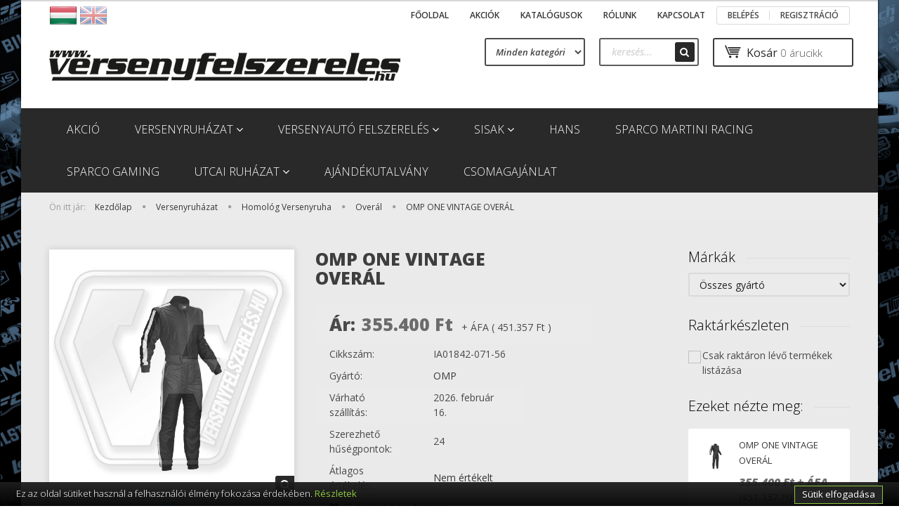

--- FILE ---
content_type: text/html; charset=UTF-8
request_url: https://www.versenyfelszereles.hu/omp-one-vintage-overal-4405
body_size: 26633
content:
<!DOCTYPE html>
<!--[if lt IE 7]>      <html class="no-js lt-ie10 lt-ie9 lt-ie8 lt-ie7" lang="hu" dir="ltr"> <![endif]-->
<!--[if IE 7]>         <html class="no-js lt-ie10 lt-ie9 lt-ie8" lang="hu" dir="ltr"> <![endif]-->
<!--[if IE 8]>         <html class="no-js lt-ie10 lt-ie9" lang="hu" dir="ltr"> <![endif]-->
<!--[if IE 9]>         <html class="no-js lt-ie10" lang="hu" dir="ltr"> <![endif]-->
<!--[if gt IE 10]><!--> <html class="no-js" lang="hu" dir="ltr"> <!--<![endif]-->
<head>
    <title>OMP ONE VINTAGE OVERÁL - Overál - versenyfelszereles.hu</title>
    <meta charset="utf-8">
    <meta name="keywords" content="OMP ONE VINTAGE OVERÁL, versenyfelszereles.hu">
    <meta name="description" content="OMP ONE VINTAGE OVERÁL a Overál kategóriában">
    <meta name="robots" content="index, follow">
    <link rel="image_src" href="https://versenyfelszereles.cdn.shoprenter.hu/custom/versenyfelszereles/image/data/product/OMP/2017/OVER%C3%81L/IA01842_VintageOne_nera.jpg.webp?lastmod=1497392201.1644484189">
    <meta property="og:title" content="OMP ONE VINTAGE OVERÁL" />
    <meta property="og:type" content="product" />
    <meta property="og:url" content="https://www.versenyfelszereles.hu/omp-one-vintage-overal-4405" />
    <meta property="og:image" content="https://versenyfelszereles.cdn.shoprenter.hu/custom/versenyfelszereles/image/cache/w2292h1200/product/OMP/2017/OVER%C3%81L/IA01842_VintageOne_nera.jpg.webp?lastmod=1497392201.1644484189" />
    <meta property="og:description" content="VINTAGE ONE SUIT60'S RACING SUIT STYLERacing three layers suit, typical style worn by the great champions of F1 in the mid'60s revived with the latest ULTRALIGHT fabric. Produced with the same superlight fabric of new ONE EVO and ONE S suits,..." />
    <link href="https://versenyfelszereles.cdn.shoprenter.hu/custom/versenyfelszereles/image/data/spots/www-logo-metalic-big.png?lastmod=1488928723.1644484189" rel="icon" />
    <link href="https://versenyfelszereles.cdn.shoprenter.hu/custom/versenyfelszereles/image/data/spots/www-logo-metalic-big.png?lastmod=1488928723.1644484189" rel="apple-touch-icon" />
    <base href="https://www.versenyfelszereles.hu:443" />

    <meta name="viewport" content="width=device-width, initial-scale=1">
            <link href="https://www.versenyfelszereles.hu/omp-one-vintage-overal-4405" rel="canonical">
    
    <!-- Custom styles for this template -->
    <link rel="stylesheet" href="//maxcdn.bootstrapcdn.com/font-awesome/4.7.0/css/font-awesome.min.css">
            
        
        
    
            <link rel="stylesheet" href="https://versenyfelszereles.cdn.shoprenter.hu/web/compiled/css/fancybox2.css?v=1769069094" media="screen">
            <link rel="stylesheet" href="https://versenyfelszereles.cdn.shoprenter.hu/web/compiled/css/fonts.css?v=1769069093" media="screen">
            <link rel="stylesheet" href="https://versenyfelszereles.cdn.shoprenter.hu/web/compiled/css/global_bootstrap.css?v=1769069093" media="screen">
            <link rel="stylesheet" href="//fonts.googleapis.com/css?family=Open+Sans:400,800italic,800,700italic,700,600italic,600,400italic,300italic,300&subset=latin-ext,latin" media="screen">
            <link rel="stylesheet" href="https://versenyfelszereles.cdn.shoprenter.hu/custom/versenyfelszereles/catalog/view/theme/rome_applegreen/stylesheet/1568970729.1485443647.1490049211.1490049211.css?v=null.1644484189" media="screen">
        <script>
        window.nonProductQuality = 80;
    </script>
    <script src="//ajax.googleapis.com/ajax/libs/jquery/1.10.2/jquery.min.js"></script>
    <script>window.jQuery || document.write('<script src="https://versenyfelszereles.cdn.shoprenter.hu/catalog/view/javascript/jquery/jquery-1.10.2.min.js?v=1484139539"><\/script>')</script>

            
            <script src="https://versenyfelszereles.cdn.shoprenter.hu/web/compiled/js/countdown.js?v=1769069092"></script>
        <!-- Header JavaScript codes -->
            <script src="https://versenyfelszereles.cdn.shoprenter.hu/web/compiled/js/base.js?v=1769069092"></script>
                    <script src="https://versenyfelszereles.cdn.shoprenter.hu/web/compiled/js/fancybox2.js?v=1769069092"></script>
                    <script src="https://versenyfelszereles.cdn.shoprenter.hu/web/compiled/js/before_starter2_productpage.js?v=1769069092"></script>
                    <script src="https://versenyfelszereles.cdn.shoprenter.hu/web/compiled/js/before_starter2_head.js?v=1769069092"></script>
                    <script src="https://versenyfelszereles.cdn.shoprenter.hu/web/compiled/js/base_bootstrap.js?v=1769069092"></script>
                    <script src="https://versenyfelszereles.cdn.shoprenter.hu/web/compiled/js/before_starter.js?v=1769069092"></script>
                    <script src="https://versenyfelszereles.cdn.shoprenter.hu/catalog/view/javascript/addtocart/addtocart.js?v=1726839966"></script>
                    <!-- Header jQuery onLoad scripts -->
    <script>
        window.countdownFormat = '%D:%H:%M:%S';
        //<![CDATA[
        var BASEURL = 'https://www.versenyfelszereles.hu';
Currency = {"symbol_left":"","symbol_right":" Ft","decimal_place":0,"decimal_point":",","thousand_point":".","currency":"HUF","value":382.14999999999998};
var ShopRenter = ShopRenter || {}; ShopRenter.product = {"id":4405,"sku":"IA01842-071-56","currency":"HUF","unitName":"db","price":451357.37,"name":"OMP ONE VINTAGE OVER\u00c1L","brand":"OMP","currentVariant":{"M\u00e9ret":"56","Sz\u00edn":"BLACK WHITE"},"parent":{"id":4400,"sku":"IA01842-071-46","unitName":"db","price":451357.37,"name":"OMP ONE VINTAGE OVER\u00c1L"}};

        $(document).ready(function(){
        // DOM ready
            
                $('.fancybox').fancybox({
                    maxWidth: 820,
                    maxHeight: 650,
                    afterLoad: function(){
                        wrapCSS = $(this.element).data('fancybox-wrapcss');
                        if(wrapCSS){
                            $('.fancybox-wrap').addClass(wrapCSS);
                        }
                    },
                    helpers: {
                        thumbs: {
                            width: 50,
                            height: 50
                        }
                    }
                });
                $('.fancybox-inline').fancybox({
                    maxWidth: 820,
                    maxHeight: 650,
                    type:'inline'
                });
                

        // /DOM ready
        });
        $(window).load(function(){
        // OnLoad
            new WishlistHandler('wishlist-add','');


                var init_similar_products_Scroller = function() {
                    $("#similar_products .aurora-scroll-click-mode").each(function(){
                        var max=0;
                        $(this).find($(".list_prouctname")).each(function(){
                            var h = $(this).height();
                            max = h > max ? h : max;
                        });
                        $(this).find($(".list_prouctname")).each(function(){
                            $(this).height(max);
                        });
                    });

                    $("#similar_products .aurora-scroll-click-mode").auroraScroll({
                        autoMode: "click",
                        frameRate: 60,
                        speed: 2.5,
                        direction: -1,
                        elementClass: "product-snapshot",
                        pauseAfter: false,
                        horizontal: true,
                        visible: 5,
                        arrowsPosition: 1
                    }, function(){
                        initAurora();
                    });
                }
            


                init_similar_products_Scroller();
            

        // /OnLoad
        });
        //]]>
    </script>
    
        <script src="https://versenyfelszereles.cdn.shoprenter.hu/web/compiled/js/vue/manifest.bundle.js?v=1769069090"></script>
<script>
    var ShopRenter = ShopRenter || {};
    ShopRenter.onCartUpdate = function (callable) {
        document.addEventListener('cartChanged', callable)
    };
    ShopRenter.onItemAdd = function (callable) {
        document.addEventListener('AddToCart', callable)
    };
    ShopRenter.onItemDelete = function (callable) {
        document.addEventListener('deleteCart', callable)
    };
    ShopRenter.onSearchResultViewed = function (callable) {
        document.addEventListener('AuroraSearchResultViewed', callable)
    };
    ShopRenter.onSubscribedForNewsletter = function (callable) {
        document.addEventListener('AuroraSubscribedForNewsletter', callable)
    };
    ShopRenter.onCheckoutInitiated = function (callable) {
        document.addEventListener('AuroraCheckoutInitiated', callable)
    };
    ShopRenter.onCheckoutShippingInfoAdded = function (callable) {
        document.addEventListener('AuroraCheckoutShippingInfoAdded', callable)
    };
    ShopRenter.onCheckoutPaymentInfoAdded = function (callable) {
        document.addEventListener('AuroraCheckoutPaymentInfoAdded', callable)
    };
    ShopRenter.onCheckoutOrderConfirmed = function (callable) {
        document.addEventListener('AuroraCheckoutOrderConfirmed', callable)
    };
    ShopRenter.onCheckoutOrderPaid = function (callable) {
        document.addEventListener('AuroraOrderPaid', callable)
    };
    ShopRenter.onCheckoutOrderPaidUnsuccessful = function (callable) {
        document.addEventListener('AuroraOrderPaidUnsuccessful', callable)
    };
    ShopRenter.onProductPageViewed = function (callable) {
        document.addEventListener('AuroraProductPageViewed', callable)
    };
    ShopRenter.onMarketingConsentChanged = function (callable) {
        document.addEventListener('AuroraMarketingConsentChanged', callable)
    };
    ShopRenter.onCustomerRegistered = function (callable) {
        document.addEventListener('AuroraCustomerRegistered', callable)
    };
    ShopRenter.onCustomerLoggedIn = function (callable) {
        document.addEventListener('AuroraCustomerLoggedIn', callable)
    };
    ShopRenter.onCustomerUpdated = function (callable) {
        document.addEventListener('AuroraCustomerUpdated', callable)
    };
    ShopRenter.onCartPageViewed = function (callable) {
        document.addEventListener('AuroraCartPageViewed', callable)
    };
    ShopRenter.customer = {"userId":0,"userClientIP":"18.222.228.43","userGroupId":8,"customerGroupTaxMode":"gross","customerGroupPriceMode":"net_tax_gross","email":"","phoneNumber":"","name":{"firstName":"","lastName":""}};
    ShopRenter.theme = {"name":"rome_applegreen","family":"rome","parent":"bootstrap"};
    ShopRenter.shop = {"name":"versenyfelszereles","locale":"hu","currency":{"code":"HUF","rate":382.14999999999998},"domain":"versenyfelszereles.myshoprenter.hu"};
    ShopRenter.page = {"route":"product\/product","queryString":"omp-one-vintage-overal-4405"};

    ShopRenter.formSubmit = function (form, callback) {
        callback();
    };

    let loadedAsyncScriptCount = 0;
    function asyncScriptLoaded(position) {
        loadedAsyncScriptCount++;
        if (position === 'body') {
            if (document.querySelectorAll('.async-script-tag').length === loadedAsyncScriptCount) {
                if (/complete|interactive|loaded/.test(document.readyState)) {
                    document.dispatchEvent(new CustomEvent('asyncScriptsLoaded', {}));
                } else {
                    document.addEventListener('DOMContentLoaded', () => {
                        document.dispatchEvent(new CustomEvent('asyncScriptsLoaded', {}));
                    });
                }
            }
        }
    }
</script>


                    <script type="text/javascript" src="https://versenyfelszereles.cdn.shoprenter.hu/web/compiled/js/vue/customerEventDispatcher.bundle.js?v=1769069090"></script>




        <!-- Custom header scripts -->
    <script type="text/javascript" src="//cdn.jsdelivr.net/cookie-bar/1/cookiebar-latest.min.js?forceLang=hu&theme=altblack&tracking=1&thirdparty=1"></script>
    
                
            
            
            
            <script type="text/javascript"src="https://versenyfelszereles.cdn.shoprenter.hu/web/compiled/js/vue/dataLayer.bundle.js?v=1769069090"></script>
            
            
            
            
    
</head>

<body id="body" class="bootstrap-body page-body flypage_body body-pathway-top desktop-device-body body-pathway-top rome_applegreen-body" role="document">
            
    
<div id="fb-root"></div>
<script>(function (d, s, id) {
        var js, fjs = d.getElementsByTagName(s)[0];
        if (d.getElementById(id)) return;
        js = d.createElement(s);
        js.id = id;
        js.src = "//connect.facebook.net/hu_HU/sdk/xfbml.customerchat.js#xfbml=1&version=v2.12&autoLogAppEvents=1";
        fjs.parentNode.insertBefore(js, fjs);
    }(document, "script", "facebook-jssdk"));
</script>



            
    
                <!-- cached -->













    <link media="screen and (max-width: 992px)" rel="stylesheet" href="https://versenyfelszereles.cdn.shoprenter.hu/catalog/view/javascript/jquery/jquery-mmenu/dist/css/jquery.mmenu.all.css?v=1484139539">
    <script src="https://versenyfelszereles.cdn.shoprenter.hu/catalog/view/javascript/jquery/jquery-mmenu/dist/js/jquery.mmenu.all.min.js?v=1484139539"></script>
        <script src="https://versenyfelszereles.cdn.shoprenter.hu/catalog/view/javascript/jquery/product_count_in_cart.js?v=1530610005"></script>

    <script>
        $(document).ready(function(){$('#categorytree-nav').mmenu({navbar:{title:'Termékek'},extensions:["theme-dark","border-full"],offCanvas:{position:"left",zposition:"back"},counters:true,searchfield:{add:true,search:true,placeholder:'keresés',noResults:''}});$('#menu-nav').mmenu({navbar:{title:'Menü'},extensions:["theme-dark","border-full"],offCanvas:{position:"right",zposition:"back"},counters:true,searchfield:{add:true,search:true,placeholder:'keresés',noResults:''}});function setLanguagesMobile(type){$('.'+type+'-change-mobile').click(function(e){e.preventDefault();$('#'+type+'_value_mobile').attr('value',$(this).data('value'));$('#mobile_'+type+'_form').submit();});}
setLanguagesMobile('language');setLanguagesMobile('currency');});    </script>

    <form action="index.php" method="post" enctype="multipart/form-data" id="mobile_currency_form">
        <input id="currency_value_mobile" type="hidden" value="" name="currency_id"/>
    </form>

    <form action="index.php" method="post" enctype="multipart/form-data" id="mobile_language_form">
        <input id="language_value_mobile" type="hidden" value="" name="language_code"/>
    </form>

            <div id="categorytree-nav">
            <ul>
                    
    <li>
    <a href="https://www.versenyfelszereles.hu/akcio-314">            <h3 class="category-list-link-text">Akció</h3>
        </a>
    </li><li>
    <a href="https://www.versenyfelszereles.hu/versenyruhazat">            <h3 class="category-list-link-text">Versenyruházat</h3>
        </a>
            <ul><li>
    <a href="https://www.versenyfelszereles.hu/versenyruhazat/szerelo-270">            Szerelő
        </a>
            <ul><li>
    <a href="https://www.versenyfelszereles.hu/versenyruhazat/szerelo-270/csapat-273">            Csapat
        </a>
            <ul><li>
    <a href="https://www.versenyfelszereles.hu/versenyruhazat/szerelo-270/csapat-273/overall-276">            Overál
        </a>
    </li><li>
    <a href="https://www.versenyfelszereles.hu/versenyruhazat/szerelo-270/csapat-273/overall-278">            Overál
        </a>
    </li><li>
    <a href="https://www.versenyfelszereles.hu/versenyruhazat/szerelo-270/csapat-273/overall-280">            Overál
        </a>
    </li><li>
    <a href="https://www.versenyfelszereles.hu/versenyruhazat/szerelo-270/csapat-273/vedofelszereles-282">            Védőfelszerelés
        </a>
    </li></ul>
    </li></ul>
    </li><li>
    <a href="https://www.versenyfelszereles.hu/versenyruhazat/homolog-versenyruha">            Homológ Versenyruha
        </a>
            <ul><li>
    <a href="https://www.versenyfelszereles.hu/versenyruhazat/homolog-versenyruha/homolog-overal">            Overál
        </a>
    </li><li>
    <a href="https://www.versenyfelszereles.hu/versenyruhazat/homolog-versenyruha/homolog-kesztyu">            Homológ Kesztyű
        </a>
    </li><li>
    <a href="https://www.versenyfelszereles.hu/versenyruhazat/homolog-versenyruha/homolog-alsoruhazat">            Homológ Alsóruházat
        </a>
    </li><li>
    <a href="https://www.versenyfelszereles.hu/versenyruhazat/homolog-versenyruha/homolog-cipo">            Homológ Cipő
        </a>
    </li><li>
    <a href="https://www.versenyfelszereles.hu/versenyruhazat/homolog-versenyruha/vedofelszereles-versenyruha">            Védőfelszerelés
        </a>
    </li></ul>
    </li><li>
    <a href="https://www.versenyfelszereles.hu/versenyruhazat/gokart-ruhazat">            Gokart
        </a>
            <ul><li>
    <a href="https://www.versenyfelszereles.hu/versenyruhazat/gokart-ruhazat/overal-gokart">            Overál
        </a>
    </li><li>
    <a href="https://www.versenyfelszereles.hu/versenyruhazat/gokart-ruhazat/kesztyu-gokart">            Kesztyű
        </a>
    </li><li>
    <a href="https://www.versenyfelszereles.hu/versenyruhazat/gokart-ruhazat/gokart-cipo">            Cipő
        </a>
    </li><li>
    <a href="https://www.versenyfelszereles.hu/versenyruhazat/gokart-ruhazat/also-ruhazat-gokart">            Alsó Ruházat
        </a>
    </li><li>
    <a href="https://www.versenyfelszereles.hu/versenyruhazat/gokart-ruhazat/vedofelszereles-gokart">            Védőfelszerelés
        </a>
    </li></ul>
    </li><li>
    <a href="https://www.versenyfelszereles.hu/versenyruhazat/szerelo-csapat-ruha">            Szerelő / Csapat
        </a>
            <ul><li>
    <a href="https://www.versenyfelszereles.hu/versenyruhazat/szerelo-csapat-ruha/szerelo-overall">            Overál
        </a>
    </li><li>
    <a href="https://www.versenyfelszereles.hu/versenyruhazat/szerelo-csapat-ruha/szerelo-kesztyu">            Kesztyű
        </a>
    </li><li>
    <a href="https://www.versenyfelszereles.hu/versenyruhazat/szerelo-csapat-ruha/szerelo-cipo">            Cipő
        </a>
    </li><li>
    <a href="https://www.versenyfelszereles.hu/versenyruhazat/szerelo-csapat-ruha/szerelo-ruha-kiegeszito">            Kiegészítő
        </a>
    </li><li>
    <a href="https://www.versenyfelszereles.hu/versenyruhazat/szerelo-csapat-ruha/szerelo-vedofelszereles">            Védőfelszerelés
        </a>
    </li></ul>
    </li><li>
    <a href="https://www.versenyfelszereles.hu/versenyruhazat/klasszikus-versenyruha">            Klasszikus
        </a>
            <ul><li>
    <a href="https://www.versenyfelszereles.hu/versenyruhazat/klasszikus-versenyruha/ules-versenyruha">            Ülés
        </a>
    </li><li>
    <a href="https://www.versenyfelszereles.hu/versenyruhazat/klasszikus-versenyruha/szemuveg-247">            Szemüveg
        </a>
    </li><li>
    <a href="https://www.versenyfelszereles.hu/versenyruhazat/klasszikus-versenyruha/sapka">            Sapka
        </a>
    </li><li>
    <a href="https://www.versenyfelszereles.hu/versenyruhazat/klasszikus-versenyruha/overal-klasszikus-versenyruhazat">            Overál
        </a>
    </li><li>
    <a href="https://www.versenyfelszereles.hu/versenyruhazat/klasszikus-versenyruha/kormany-klasszikus-versenyruha">            Kormány
        </a>
    </li><li>
    <a href="https://www.versenyfelszereles.hu/versenyruhazat/klasszikus-versenyruha/kesztyu-klasszikus">            Kesztyű
        </a>
    </li><li>
    <a href="https://www.versenyfelszereles.hu/versenyruhazat/klasszikus-versenyruha/klasszikus-versenyruha-cipo">            Cipő 
        </a>
    </li></ul>
    </li></ul>
    </li><li>
    <a href="https://www.versenyfelszereles.hu/versenyauto-felszereles">            <h3 class="category-list-link-text">Versenyautó felszerelés</h3>
        </a>
            <ul><li>
    <a href="https://www.versenyfelszereles.hu/versenyauto-felszereles/ules-es-kiegesszitok">            Ülés és Kiegészítők
        </a>
            <ul><li>
    <a href="https://www.versenyfelszereles.hu/versenyauto-felszereles/ules-es-kiegesszitok/ules-homolog">            Ülés Homológ
        </a>
    </li><li>
    <a href="https://www.versenyfelszereles.hu/versenyauto-felszereles/ules-es-kiegesszitok/ules-tuning">            Ülés Tuning
        </a>
    </li><li>
    <a href="https://www.versenyfelszereles.hu/versenyauto-felszereles/ules-es-kiegesszitok/ules-gyerek">            Ülés Gyerek
        </a>
    </li><li>
    <a href="https://www.versenyfelszereles.hu/versenyauto-felszereles/ules-es-kiegesszitok/ules-kiegeszito">            Ülés Kiegészítő
        </a>
    </li></ul>
    </li><li>
    <a href="https://www.versenyfelszereles.hu/versenyauto-felszereles/kormany-es-kiegeszitok">            Kormány és Kiegészítők
        </a>
            <ul><li>
    <a href="https://www.versenyfelszereles.hu/versenyauto-felszereles/kormany-es-kiegeszitok/kormany-homolog">            Kormány Homológ
        </a>
    </li><li>
    <a href="https://www.versenyfelszereles.hu/versenyauto-felszereles/kormany-es-kiegeszitok/kormany-tuning">            Kormány Tuning
        </a>
    </li><li>
    <a href="https://www.versenyfelszereles.hu/versenyauto-felszereles/kormany-es-kiegeszitok/kormanyagy">            Kormányagy
        </a>
    </li><li>
    <a href="https://www.versenyfelszereles.hu/versenyauto-felszereles/kormany-es-kiegeszitok/kormany-kiegeszito">            Kormány Kiegészítő
        </a>
    </li></ul>
    </li><li>
    <a href="https://www.versenyfelszereles.hu/versenyauto-felszereles/biztonsagi-ov-es-kiegeszitok">            Biztonsági Öv és Kiegészítők
        </a>
            <ul><li>
    <a href="https://www.versenyfelszereles.hu/versenyauto-felszereles/biztonsagi-ov-es-kiegeszitok/biztonsagi-ov-homolog">            Biztonsági Öv Homológ
        </a>
    </li><li>
    <a href="https://www.versenyfelszereles.hu/versenyauto-felszereles/biztonsagi-ov-es-kiegeszitok/biztonsagi-ov-tuning">            Biztonsági Öv Tuning
        </a>
    </li><li>
    <a href="https://www.versenyfelszereles.hu/versenyauto-felszereles/biztonsagi-ov-es-kiegeszitok/biztonsagi-ov-kiegeszito">            <b>Biztonsági Öv Kiegészítő</b>
        </a>
    </li></ul>
    </li><li>
    <a href="https://www.versenyfelszereles.hu/versenyauto-felszereles/tuzolto-es-tartozekok">            Tűzoltó és Tartozékok
        </a>
            <ul><li>
    <a href="https://www.versenyfelszereles.hu/versenyauto-felszereles/tuzolto-es-tartozekok/tuzolto-rendszer">            Tűzoltó Rendszer
        </a>
    </li><li>
    <a href="https://www.versenyfelszereles.hu/versenyauto-felszereles/tuzolto-es-tartozekok/tuzolto-keszulek">            Tűzoltó Készülék
        </a>
    </li><li>
    <a href="https://www.versenyfelszereles.hu/versenyauto-felszereles/tuzolto-es-tartozekok/tuzolto-rendszer-tartozek">            Tűzoltó Rendszer Tartozék
        </a>
    </li></ul>
    </li><li>
    <a href="https://www.versenyfelszereles.hu/versenyauto-felszereles/muszerek-es-meroeszkozok">            Műszerek és Mérőeszközök
        </a>
            <ul><li>
    <a href="https://www.versenyfelszereles.hu/versenyauto-felszereles/muszerek-es-meroeszkozok/kiegeszito-muszer">            Kiegészítő Műszer
        </a>
    </li><li>
    <a href="https://www.versenyfelszereles.hu/versenyauto-felszereles/muszerek-es-meroeszkozok/felado-eszkoz-es-jelado">            Feladó Eszköz és Jeladó
        </a>
    </li><li>
    <a href="https://www.versenyfelszereles.hu/versenyauto-felszereles/muszerek-es-meroeszkozok/muszertarto-es-muszerhaz">            Műszertartó és Műszerház
        </a>
    </li><li>
    <a href="https://www.versenyfelszereles.hu/versenyauto-felszereles/muszerek-es-meroeszkozok/rally-computer-es-idomero">            Rally Computer és Időmérő
        </a>
    </li><li>
    <a href="https://www.versenyfelszereles.hu/versenyauto-felszereles/muszerek-es-meroeszkozok/sebesseghatarolo">            Sebességhatároló
        </a>
    </li></ul>
    </li><li>
    <a href="https://www.versenyfelszereles.hu/versenyauto-felszereles/ules-konzolok">            Ülés Konzolok
        </a>
            <ul><li>
    <a href="https://www.versenyfelszereles.hu/versenyauto-felszereles/ules-konzolok/versenyules-konzol">            Versenyülés Konzol
        </a>
    </li><li>
    <a href="https://www.versenyfelszereles.hu/versenyauto-felszereles/ules-konzolok/allithato-ulessin">            Állítható Üléssín
        </a>
    </li><li>
    <a href="https://www.versenyfelszereles.hu/versenyauto-felszereles/ules-konzolok/jarmu-specifikus-konzol">            Jármű Specifikus Konzol
        </a>
    </li><li>
    <a href="https://www.versenyfelszereles.hu/versenyauto-felszereles/ules-konzolok/egyeb-kiegeszito">            Egyéb Kiegészítő
        </a>
    </li></ul>
    </li><li>
    <a href="https://www.versenyfelszereles.hu/versenyauto-felszereles/bukocso-es-tartozek">            Bukócső és Tartozék
        </a>
            <ul><li>
    <a href="https://www.versenyfelszereles.hu/versenyauto-felszereles/bukocso-es-tartozek/sassa">            Sassa
        </a>
    </li><li>
    <a href="https://www.versenyfelszereles.hu/versenyauto-felszereles/bukocso-es-tartozek/omp">            OMP
        </a>
    </li><li>
    <a href="https://www.versenyfelszereles.hu/versenyauto-felszereles/bukocso-es-tartozek/wiechers">            Wiechers
        </a>
    </li><li>
    <a href="https://www.versenyfelszereles.hu/versenyauto-felszereles/bukocso-es-tartozek/sparco">            Sparco
        </a>
    </li><li>
    <a href="https://www.versenyfelszereles.hu/versenyauto-felszereles/bukocso-es-tartozek/tartozekok">            Tartozékok
        </a>
    </li></ul>
    </li><li>
    <a href="https://www.versenyfelszereles.hu/versenyauto-felszereles/karosszeria-kiegeszitok">            Karosszéria Kiegészítők
        </a>
            <ul><li>
    <a href="https://www.versenyfelszereles.hu/versenyauto-felszereles/karosszeria-kiegeszitok/vonoszem">            Vonószem
        </a>
    </li><li>
    <a href="https://www.versenyfelszereles.hu/versenyauto-felszereles/karosszeria-kiegeszitok/leszorito-rogzito">            Leszorító, Rögzítő
        </a>
    </li><li>
    <a href="https://www.versenyfelszereles.hu/versenyauto-felszereles/karosszeria-kiegeszitok/legterelo-legbeomlo">            Légterelő, Légbeömlő 
        </a>
    </li><li>
    <a href="https://www.versenyfelszereles.hu/versenyauto-felszereles/karosszeria-kiegeszitok/biztonsagi-ablakhalo">            Biztonsági Ablakháló
        </a>
    </li><li>
    <a href="https://www.versenyfelszereles.hu/versenyauto-felszereles/karosszeria-kiegeszitok/sarfogo">            Sárfogó
        </a>
    </li><li>
    <a href="https://www.versenyfelszereles.hu/versenyauto-felszereles/karosszeria-kiegeszitok/labtarto">            Lábtartó
        </a>
    </li><li>
    <a href="https://www.versenyfelszereles.hu/versenyauto-felszereles/karosszeria-kiegeszitok/pedal">            Pedál
        </a>
    </li><li>
    <a href="https://www.versenyfelszereles.hu/versenyauto-felszereles/karosszeria-kiegeszitok/sisaktarto">            Sisaktartó
        </a>
    </li><li>
    <a href="https://www.versenyfelszereles.hu/versenyauto-felszereles/karosszeria-kiegeszitok/valtogombkezifekmarkolat">            Váltógomb/Kézifékmarkolat
        </a>
    </li><li>
    <a href="https://www.versenyfelszereles.hu/versenyauto-felszereles/karosszeria-kiegeszitok/tanksapka">            Tanksapka
        </a>
    </li><li>
    <a href="https://www.versenyfelszereles.hu/versenyauto-felszereles/karosszeria-kiegeszitok/tukor">            Tükör
        </a>
    </li><li>
    <a href="https://www.versenyfelszereles.hu/versenyauto-felszereles/karosszeria-kiegeszitok/egyeb-karosszeria-kiegeszito">            Egyéb kiegészítő
        </a>
    </li></ul>
    </li><li>
    <a href="https://www.versenyfelszereles.hu/versenyauto-felszereles/futomu-alkatreszek">            Futómű Alkatrészek
        </a>
            <ul><li>
    <a href="https://www.versenyfelszereles.hu/versenyauto-felszereles/futomu-alkatreszek/toronymerevito">            Toronymerevítő
        </a>
    </li><li>
    <a href="https://www.versenyfelszereles.hu/versenyauto-felszereles/futomu-alkatreszek/szilent-es-bak">            Szilent és bak	
        </a>
    </li><li>
    <a href="https://www.versenyfelszereles.hu/versenyauto-felszereles/futomu-alkatreszek/kerekanya-es-tocsavar">            Kerékanya és Tőcsavar
        </a>
    </li><li>
    <a href="https://www.versenyfelszereles.hu/versenyauto-felszereles/futomu-alkatreszek/futomu-szett">            Futómű Szett
        </a>
    </li><li>
    <a href="https://www.versenyfelszereles.hu/versenyauto-felszereles/futomu-alkatreszek/ulteto-rugo">            Ültető Rugó
        </a>
    </li><li>
    <a href="https://www.versenyfelszereles.hu/versenyauto-felszereles/futomu-alkatreszek/toronycsapagy">            Toronycsapágy
        </a>
    </li><li>
    <a href="https://www.versenyfelszereles.hu/versenyauto-felszereles/futomu-alkatreszek/nyomtavszelesito">            Nyomtávszélesítő
        </a>
    </li><li>
    <a href="https://www.versenyfelszereles.hu/versenyauto-felszereles/futomu-alkatreszek/verseny-es-tuning-felni">            Verseny és Tuning felni
        </a>
    </li><li>
    <a href="https://www.versenyfelszereles.hu/versenyauto-felszereles/futomu-alkatreszek/egyeb-futomu-alkatresz">            Egyéb Alkatrész
        </a>
    </li></ul>
    </li><li>
    <a href="https://www.versenyfelszereles.hu/versenyauto-felszereles/motor-alkatresz-es-kiegeszitok">            Motor Alkatrész és Kiegészítők
        </a>
            <ul><li>
    <a href="https://www.versenyfelszereles.hu/versenyauto-felszereles/motor-alkatresz-es-kiegeszitok/tomlo-es-szerelveny-fitting">            Tömlő és Szerelvény (Fitting)
        </a>
            <ul><li>
    <a href="https://www.versenyfelszereles.hu/versenyauto-felszereles/motor-alkatresz-es-kiegeszitok/tomlo-es-szerelveny-fitting/rvs-fonott-tomlo-es-csatlakozo-257">            RVS Fonott Tömlő és Csatlakozó 
        </a>
    </li><li>
    <a href="https://www.versenyfelszereles.hu/versenyauto-felszereles/motor-alkatresz-es-kiegeszitok/tomlo-es-szerelveny-fitting/teflon-tomlo-es-csatlakozo-256">            Teflon (PTFE) Tömlő és Csatlakozó 
        </a>
            <ul><li>
    <a href="https://www.versenyfelszereles.hu/versenyauto-felszereles/motor-alkatresz-es-kiegeszitok/tomlo-es-szerelveny-fitting/teflon-tomlo-es-csatlakozo-256/csatlakozo-teflon-258">            Csatlakozó (Teflon)
        </a>
            <ul><li>
    <a href="https://www.versenyfelszereles.hu/versenyauto-felszereles/motor-alkatresz-es-kiegeszitok/tomlo-es-szerelveny-fitting/teflon-tomlo-es-csatlakozo-256/csatlakozo-teflon-258/dash-04-an-4-jic-4--262">            DASH 04 ( AN-4 / JIC-4 )
        </a>
    </li></ul>
    </li><li>
    <a href="https://www.versenyfelszereles.hu/versenyauto-felszereles/motor-alkatresz-es-kiegeszitok/tomlo-es-szerelveny-fitting/teflon-tomlo-es-csatlakozo-256/teflon-cso-259">            Teflon Cső
        </a>
    </li><li>
    <a href="https://www.versenyfelszereles.hu/versenyauto-felszereles/motor-alkatresz-es-kiegeszitok/tomlo-es-szerelveny-fitting/teflon-tomlo-es-csatlakozo-256/olaj-nyomas-szukito-turbo-261">            Olaj Nyomás Szűkítő (Turbó)
        </a>
    </li><li>
    <a href="https://www.versenyfelszereles.hu/versenyauto-felszereles/motor-alkatresz-es-kiegeszitok/tomlo-es-szerelveny-fitting/teflon-tomlo-es-csatlakozo-256/szerszam-260">            Szerszám 
        </a>
    </li></ul>
    </li></ul>
    </li><li>
    <a href="https://www.versenyfelszereles.hu/versenyauto-felszereles/motor-alkatresz-es-kiegeszitok/uzemanyag-nyomasszabalyzo">            Üzemanyag Nyomásszabályzó
        </a>
    </li><li>
    <a href="https://www.versenyfelszereles.hu/versenyauto-felszereles/motor-alkatresz-es-kiegeszitok/uzemanyag-szivattyu">            Üzemanyag Szivattyú
        </a>
    </li><li>
    <a href="https://www.versenyfelszereles.hu/versenyauto-felszereles/motor-alkatresz-es-kiegeszitok/uzemanyagtartaly">            Üzemanyagtartály
        </a>
    </li><li>
    <a href="https://www.versenyfelszereles.hu/versenyauto-felszereles/motor-alkatresz-es-kiegeszitok/levegoszuro">            Levegőszűrő
        </a>
    </li><li>
    <a href="https://www.versenyfelszereles.hu/versenyauto-felszereles/motor-alkatresz-es-kiegeszitok/olajlevalaszto-tartaly">            Olajleválasztó Tartály
        </a>
    </li><li>
    <a href="https://www.versenyfelszereles.hu/versenyauto-felszereles/motor-alkatresz-es-kiegeszitok/olajhuto-es-tartozek">            Olajhűtő és Tartozék
        </a>
    </li><li>
    <a href="https://www.versenyfelszereles.hu/versenyauto-felszereles/motor-alkatresz-es-kiegeszitok/motorsport-tengelykapcsolo">            Motorsport Tengelykapcsoló
        </a>
    </li><li>
    <a href="https://www.versenyfelszereles.hu/versenyauto-felszereles/motor-alkatresz-es-kiegeszitok/vezermutengely-es-tartozek">            Vezérműtengely és Tartozék
        </a>
    </li><li>
    <a href="https://www.versenyfelszereles.hu/versenyauto-felszereles/motor-alkatresz-es-kiegeszitok/hengerfej-tomites">            Hengerfej Tömítés
        </a>
    </li><li>
    <a href="https://www.versenyfelszereles.hu/versenyauto-felszereles/motor-alkatresz-es-kiegeszitok/turbosmart-termek">            Turbósmart Termék
        </a>
    </li><li>
    <a href="https://www.versenyfelszereles.hu/versenyauto-felszereles/motor-alkatresz-es-kiegeszitok/egyeb-motoralkatresz-termek">            Egyéb Termék
        </a>
    </li></ul>
    </li><li>
    <a href="https://www.versenyfelszereles.hu/versenyauto-felszereles/vilagitas-technika">            Világítás Technika
        </a>
            <ul><li>
    <a href="https://www.versenyfelszereles.hu/versenyauto-felszereles/vilagitas-technika/kiegeszito-fenyszoro">            Kiegészítő Fényszóró
        </a>
    </li><li>
    <a href="https://www.versenyfelszereles.hu/versenyauto-felszereles/vilagitas-technika/led-es-lampa">            LED-es Lámpa
        </a>
    </li><li>
    <a href="https://www.versenyfelszereles.hu/versenyauto-felszereles/vilagitas-technika/navigator-lampa">            Navigátor Lámpa
        </a>
    </li><li>
    <a href="https://www.versenyfelszereles.hu/versenyauto-felszereles/vilagitas-technika/izzok">            Izzók
        </a>
    </li></ul>
    </li><li>
    <a href="https://www.versenyfelszereles.hu/versenyauto-felszereles/elektromos-berendezes">            Elektromos Berendezés
        </a>
            <ul><li>
    <a href="https://www.versenyfelszereles.hu/versenyauto-felszereles/elektromos-berendezes/akkumlator">            Akkumlátor
        </a>
    </li><li>
    <a href="https://www.versenyfelszereles.hu/versenyauto-felszereles/elektromos-berendezes/akkumlator-tarto">            Akkumlátor Tartó
        </a>
    </li><li>
    <a href="https://www.versenyfelszereles.hu/versenyauto-felszereles/elektromos-berendezes/jelzofenyek">            Jelzőfények
        </a>
    </li><li>
    <a href="https://www.versenyfelszereles.hu/versenyauto-felszereles/elektromos-berendezes/csatlakozo-es-kabel">            Csatlakozó és Kábel
        </a>
    </li><li>
    <a href="https://www.versenyfelszereles.hu/versenyauto-felszereles/elektromos-berendezes/kapcsolo-es-nyomogomb">            Kapcsoló és Nyomógomb
        </a>
    </li><li>
    <a href="https://www.versenyfelszereles.hu/versenyauto-felszereles/elektromos-berendezes/egyeb-elektromos-szerelveny">            Egyéb Elektromos szerelvény
        </a>
    </li></ul>
    </li><li>
    <a href="https://www.versenyfelszereles.hu/versenyauto-felszereles/fek-rendszerek">            Fék Rendszerek
        </a>
            <ul><li>
    <a href="https://www.versenyfelszereles.hu/versenyauto-felszereles/fek-rendszerek/fek-rendszer-szett">            Fék Rendszer Szett
        </a>
    </li><li>
    <a href="https://www.versenyfelszereles.hu/versenyauto-felszereles/fek-rendszerek/fek-betet">            Fék Betét 
        </a>
    </li><li>
    <a href="https://www.versenyfelszereles.hu/versenyauto-felszereles/fek-rendszerek/fek-tarcsa">            Fék Tárcsa
        </a>
    </li><li>
    <a href="https://www.versenyfelszereles.hu/versenyauto-felszereles/fek-rendszerek/kezifek">            Kézifék
        </a>
    </li><li>
    <a href="https://www.versenyfelszereles.hu/versenyauto-felszereles/fek-rendszerek/fofekhenger">            Főfékhenger
        </a>
    </li><li>
    <a href="https://www.versenyfelszereles.hu/versenyauto-felszereles/fek-rendszerek/pedal-szett-gep">            Pedál Szett (gép)
        </a>
    </li><li>
    <a href="https://www.versenyfelszereles.hu/versenyauto-felszereles/fek-rendszerek/fekeroszabalyzo">            Fékerőszabályzó
        </a>
    </li><li>
    <a href="https://www.versenyfelszereles.hu/versenyauto-felszereles/fek-rendszerek/fekcso-es-csatlakozo-fitting">            Fékcső és Csatlakozó (Fitting)
        </a>
    </li><li>
    <a href="https://www.versenyfelszereles.hu/versenyauto-felszereles/fek-rendszerek/fekfolyadektartaly">            Fékfolyadéktartály
        </a>
    </li><li>
    <a href="https://www.versenyfelszereles.hu/versenyauto-felszereles/fek-rendszerek/fekfolyadek">            Fékfolyadék
        </a>
    </li></ul>
    </li><li>
    <a href="https://www.versenyfelszereles.hu/versenyauto-felszereles/hutorendszerek">            Hűtőrendszerek
        </a>
            <ul><li>
    <a href="https://www.versenyfelszereles.hu/versenyauto-felszereles/hutorendszerek/hocserelo-es-tartozek">            Hőcserélő és Tartozék
        </a>
    </li><li>
    <a href="https://www.versenyfelszereles.hu/versenyauto-felszereles/hutorendszerek/szilikon-tomlo">            Szilikon Tömlő
        </a>
    </li><li>
    <a href="https://www.versenyfelszereles.hu/versenyauto-felszereles/hutorendszerek/szilikon-szalag-180">            Szilikon Szalag
        </a>
    </li><li>
    <a href="https://www.versenyfelszereles.hu/versenyauto-felszereles/hutorendszerek/tomlo-adapter">            Tömlő Adapter	
        </a>
    </li><li>
    <a href="https://www.versenyfelszereles.hu/versenyauto-felszereles/hutorendszerek/elektromos-ventilator">            Elektromos Ventilátor
        </a>
    </li><li>
    <a href="https://www.versenyfelszereles.hu/versenyauto-felszereles/hutorendszerek/vizszivattyu">            Vízszivattyú
        </a>
    </li><li>
    <a href="https://www.versenyfelszereles.hu/versenyauto-felszereles/hutorendszerek/tagulasi-tartaly">            Tágulási Tartály
        </a>
    </li><li>
    <a href="https://www.versenyfelszereles.hu/versenyauto-felszereles/hutorendszerek/alu-es-acel-osszekoto-cso">            Alu és Acél összekötő cső
        </a>
    </li><li>
    <a href="https://www.versenyfelszereles.hu/versenyauto-felszereles/hutorendszerek/szellozes">            Szellőzés
        </a>
    </li></ul>
    </li><li>
    <a href="https://www.versenyfelszereles.hu/versenyauto-felszereles/hovedelem">            Hővédelem
        </a>
            <ul><li>
    <a href="https://www.versenyfelszereles.hu/versenyauto-felszereles/hovedelem/termotec">            Termotec
        </a>
    </li><li>
    <a href="https://www.versenyfelszereles.hu/versenyauto-felszereles/hovedelem/zircotec">            Zircotec
        </a>
    </li><li>
    <a href="https://www.versenyfelszereles.hu/versenyauto-felszereles/hovedelem/egyeb-hovedelem">            Egyéb Hővédelem
        </a>
    </li></ul>
    </li><li>
    <a href="https://www.versenyfelszereles.hu/versenyauto-felszereles/kipufogo-technologia">            Kipufógó Technologia
        </a>
            <ul><li>
    <a href="https://www.versenyfelszereles.hu/versenyauto-felszereles/kipufogo-technologia/powersprint">            Powersprint
        </a>
    </li><li>
    <a href="https://www.versenyfelszereles.hu/versenyauto-felszereles/kipufogo-technologia/hjs">            HJS
        </a>
    </li><li>
    <a href="https://www.versenyfelszereles.hu/versenyauto-felszereles/kipufogo-technologia/akrapovic">            Akrapovic
        </a>
    </li><li>
    <a href="https://www.versenyfelszereles.hu/versenyauto-felszereles/kipufogo-technologia/gumibak">            Gumibak
        </a>
    </li><li>
    <a href="https://www.versenyfelszereles.hu/versenyauto-felszereles/kipufogo-technologia/egyeb-kipufogo-termek">            Egyéb Kipufogó Termék
        </a>
    </li></ul>
    </li></ul>
    </li><li>
    <a href="https://www.versenyfelszereles.hu/sisak">            <h3 class="category-list-link-text">Sisak</h3>
        </a>
            <ul><li>
    <a href="https://www.versenyfelszereles.hu/sisak/kiegeszito-283">            Kiegészítő
        </a>
            <ul><li>
    <a href="https://www.versenyfelszereles.hu/sisak/kiegeszito-283/tartozek-286">            Tartozék
        </a>
            <ul><li>
    <a href="https://www.versenyfelszereles.hu/sisak/kiegeszito-283/tartozek-286/sisakrostely-plexi-289">            Sisakrostély (Plexi)
        </a>
    </li></ul>
    </li></ul>
    </li><li>
    <a href="https://www.versenyfelszereles.hu/sisak/verseny-homolog-sisak">            Verseny Homológ Sisak
        </a>
            <ul><li>
    <a href="https://www.versenyfelszereles.hu/sisak/verseny-homolog-sisak/nyinyott-sisak-264">            NYITOTT SISAK
        </a>
    </li><li>
    <a href="https://www.versenyfelszereles.hu/sisak/verseny-homolog-sisak/zart-sisak-263">            ZÁRT SISAK
        </a>
    </li></ul>
    </li><li>
    <a href="https://www.versenyfelszereles.hu/sisak/gokart-sisak">            Gokart Sisak
        </a>
    </li><li>
    <a href="https://www.versenyfelszereles.hu/sisak/szerelo-sisak">            Szerelő Sisak
        </a>
    </li><li>
    <a href="https://www.versenyfelszereles.hu/sisak/sisaktaska">            Sisaktáska
        </a>
    </li><li>
    <a href="https://www.versenyfelszereles.hu/sisak/kiegeszito-tartozek">            Kiegészítő / Tartozék
        </a>
            <ul><li>
    <a href="https://www.versenyfelszereles.hu/sisak/kiegeszito-tartozek/sisakrostely-plexi">            Sisakrostély (Plexi)
        </a>
    </li><li>
    <a href="https://www.versenyfelszereles.hu/sisak/kiegeszito-tartozek/sisak-taska">            Sisak Táska
        </a>
    </li></ul>
    </li><li>
    <a href="https://www.versenyfelszereles.hu/sisak/kommunikacios-eszkoz">            Kommunikációs eszköz
        </a>
            <ul><li>
    <a href="https://www.versenyfelszereles.hu/sisak/kommunikacios-eszkoz/kiegeszito-292">            Kiegészítő
        </a>
            <ul><li>
    <a href="https://www.versenyfelszereles.hu/sisak/kommunikacios-eszkoz/kiegeszito-292/tartozek-295">            Tartozék
        </a>
    </li></ul>
    </li><li>
    <a href="https://www.versenyfelszereles.hu/sisak/kommunikacios-eszkoz/kozpont-296">            Központ
        </a>
            <ul><li>
    <a href="https://www.versenyfelszereles.hu/sisak/kommunikacios-eszkoz/kozpont-296/erosito-299">            Erősítő
        </a>
    </li></ul>
    </li><li>
    <a href="https://www.versenyfelszereles.hu/sisak/kommunikacios-eszkoz/kozponterosito">            Központ/Erősítő
        </a>
    </li><li>
    <a href="https://www.versenyfelszereles.hu/sisak/kommunikacios-eszkoz/atbeszelo">            Átbeszélő
        </a>
    </li><li>
    <a href="https://www.versenyfelszereles.hu/sisak/kommunikacios-eszkoz/kiegeszitotartozek">            Kiegészítő/Tartozék
        </a>
    </li><li>
    <a href="https://www.versenyfelszereles.hu/sisak/kommunikacios-eszkoz/csatlakozo">            Csatlakozó
        </a>
    </li></ul>
    </li></ul>
    </li><li>
    <a href="https://www.versenyfelszereles.hu/hans-82">            <h3 class="category-list-link-text">Hans</h3>
        </a>
    </li><li>
    <a href="https://www.versenyfelszereles.hu/sparco-martini-racing-310">            <h3 class="category-list-link-text">SPARCO MARTINI RACING</h3>
        </a>
    </li><li>
    <a href="https://www.versenyfelszereles.hu/sparco-gaming-267">            <h3 class="category-list-link-text">SPARCO GAMING</h3>
        </a>
    </li><li>
    <a href="https://www.versenyfelszereles.hu/utcai-ruhazat-83">            <h3 class="category-list-link-text">Utcai ruházat</h3>
        </a>
            <ul><li>
    <a href="https://www.versenyfelszereles.hu/utcai-ruhazat-83/alpinestars">            Alpinestars
        </a>
            <ul><li>
    <a href="https://www.versenyfelszereles.hu/utcai-ruhazat-83/alpinestars/ruhazat-alpinestars">            Ruházat
        </a>
    </li><li>
    <a href="https://www.versenyfelszereles.hu/utcai-ruhazat-83/alpinestars/taska-alpinestars">            Táska
        </a>
    </li><li>
    <a href="https://www.versenyfelszereles.hu/utcai-ruhazat-83/alpinestars/esernyo-alpinestars">            Esernyő
        </a>
    </li><li>
    <a href="https://www.versenyfelszereles.hu/utcai-ruhazat-83/alpinestars/tartozekok-alpinestars">            Tartozékok
        </a>
    </li></ul>
    </li><li>
    <a href="https://www.versenyfelszereles.hu/utcai-ruhazat-83/omp-222">            OMP
        </a>
            <ul><li>
    <a href="https://www.versenyfelszereles.hu/utcai-ruhazat-83/omp-222/ruhazat-omp">            Ruházat
        </a>
    </li><li>
    <a href="https://www.versenyfelszereles.hu/utcai-ruhazat-83/omp-222/taska-omp">            Táska
        </a>
    </li><li>
    <a href="https://www.versenyfelszereles.hu/utcai-ruhazat-83/omp-222/esernyo-omp">            Esernyő
        </a>
    </li><li>
    <a href="https://www.versenyfelszereles.hu/utcai-ruhazat-83/omp-222/promocios-termekek-omp">            Promóciós termékek
        </a>
    </li><li>
    <a href="https://www.versenyfelszereles.hu/utcai-ruhazat-83/omp-222/tartozekok-omp">            Tartozékok
        </a>
    </li><li>
    <a href="https://www.versenyfelszereles.hu/utcai-ruhazat-83/omp-222/iroda-omp">            Iroda
        </a>
    </li></ul>
    </li><li>
    <a href="https://www.versenyfelszereles.hu/utcai-ruhazat-83/sparco-229">            Sparco
        </a>
            <ul><li>
    <a href="https://www.versenyfelszereles.hu/utcai-ruhazat-83/sparco-229/ruhazat-sparco">            Ruházat
        </a>
    </li><li>
    <a href="https://www.versenyfelszereles.hu/utcai-ruhazat-83/sparco-229/e-mobility-301">            E-MOBILITY
        </a>
    </li><li>
    <a href="https://www.versenyfelszereles.hu/utcai-ruhazat-83/sparco-229/esernyo-sparco">            Esernyő
        </a>
    </li><li>
    <a href="https://www.versenyfelszereles.hu/utcai-ruhazat-83/sparco-229/taska-sparco">            Táska
        </a>
    </li><li>
    <a href="https://www.versenyfelszereles.hu/utcai-ruhazat-83/sparco-229/promocios-termekek-sparco">            Promóciós termékek
        </a>
            <ul><li>
    <a href="https://www.versenyfelszereles.hu/utcai-ruhazat-83/sparco-229/promocios-termekek-sparco/utcai-ruhazat-303">            Utcai ruházat
        </a>
            <ul><li>
    <a href="https://www.versenyfelszereles.hu/utcai-ruhazat-83/sparco-229/promocios-termekek-sparco/utcai-ruhazat-303/sparco-306">            Sparco
        </a>
            <ul><li>
    <a href="https://www.versenyfelszereles.hu/utcai-ruhazat-83/sparco-229/promocios-termekek-sparco/utcai-ruhazat-303/sparco-306/esernyo-309">            Esernyő
        </a>
    </li></ul>
    </li></ul>
    </li></ul>
    </li><li>
    <a href="https://www.versenyfelszereles.hu/utcai-ruhazat-83/sparco-229/tartozekok-sparco">            Tartozékok
        </a>
    </li><li>
    <a href="https://www.versenyfelszereles.hu/utcai-ruhazat-83/sparco-229/sparco-iroda">            Iroda
        </a>
    </li></ul>
    </li></ul>
    </li><li>
    <a href="https://www.versenyfelszereles.hu/ajandekutalvany-313">            <h3 class="category-list-link-text">Ajándékutalvány</h3>
        </a>
    </li><li>
    <a href="https://www.versenyfelszereles.hu/csomagajanlatok-265">            <h3 class="category-list-link-text">Csomagajánlat</h3>
        </a>
    </li>

            </ul>
        </div>
    
    <div id="menu-nav">
        <ul>
                
                            <li class="informations-mobile-menu-item">
                <a href="https://www.versenyfelszereles.hu/hirek_1" target="_self">Hírek</a>
                            </li>
                    <li class="informations-mobile-menu-item">
                <a href="https://www.versenyfelszereles.hu/index.php?route=product/list&amp;special=1" target="_self">Akciók</a>
                            </li>
                    <li class="informations-mobile-menu-item">
                <a href="https://www.versenyfelszereles.hu/katalogusok" target="_self">Katalógusok</a>
                            </li>
                    <li class="informations-mobile-menu-item">
                <a href="https://www.versenyfelszereles.hu/szallitasi-fizetesi-informaciok-18" target="_self">Szállítási / fizetési információk</a>
                            </li>
                    <li class="informations-mobile-menu-item">
                <a href="https://www.versenyfelszereles.hu/rolunk" target="_self">Rólunk</a>
                            </li>
                    <li class="informations-mobile-menu-item">
                <a href="https://www.versenyfelszereles.hu/vasarlasi_feltetelek_5" target="_self">Vásárlási feltételek</a>
                            </li>
                    <li class="informations-mobile-menu-item">
                <a href="https://www.versenyfelszereles.hu/adatvedelmi_nyilatkozat_3" target="_self">Adatvédelmi nyilatkozat</a>
                            </li>
                    <li class="informations-mobile-menu-item">
                <a href="https://www.versenyfelszereles.hu/garancia_7" target="_self">Garancia</a>
                            </li>
                    <li class="informations-mobile-menu-item">
                <a href="https://www.versenyfelszereles.hu/index.php?route=information/sitemap" target="_self">Oldaltérkép</a>
                            </li>
                    <li class="informations-mobile-menu-item">
                <a href="https://www.versenyfelszereles.hu/index.php?route=information/contact" target="_self">Kapcsolat</a>
                            </li>
            
                <li class="mm-title mm-group-title text-center"><span><i class="fa fa-globe sr-icon-globe"></i> Nyelvváltás</span></li>
        <li class="languages-mobile-menu-item">
            <a>Nyelvváltás</a>
            <ul>
                                    <li class="languages-mobile-menu-item languages-mobile-menu-item-sublevel">
                        <a class="language-change-mobile" data-value="hu" href="">
                            Hungarian
                        </a>
                    </li>
                                    <li class="languages-mobile-menu-item languages-mobile-menu-item-sublevel">
                        <a class="language-change-mobile" data-value="en" href="">
                            English
                        </a>
                    </li>
                            </ul>
        </li>
    
        
                            <li class="mm-title mm-group-title text-center"><span><i class="fa fa-user sr-icon-user"></i> Belépés és Regisztráció</span></li>
            <li class="customer-mobile-menu-item">
                <a href="index.php?route=account/login">Belépés</a>
            </li>
            <li class="customer-mobile-menu-item">
                <a href="index.php?route=account/create">Regisztráció</a>
            </li>
            

        </ul>
    </div>

<div id="mobile-nav"
     class="responsive-menu Fixed hidden-print mobile-menu-orientation-default">
            <a class="mobile-headers mobile-category-header" href="#categorytree-nav">
            <i class="fa fa fa-tags sr-icon-tags mobile-headers-icon"></i>
            <span class="mobile-headers-title mobile-category-header-title">Termékek</span>
        </a>
        <a class="mobile-headers mobile-content-header" href="#menu-nav">
        <i class="fa fa-bars sr-icon-hamburger-menu mobile-headers-icon"></i>
        <span class="mobile-headers-title">Menü</span>
    </a>
    <div class="mobile-headers mobile-logo">
            </div>
    <a class="mobile-headers mobile-search-link search-popup-btn" data-toggle="collapse" data-target="#search">
        <i class="fa fa-search sr-icon-search mobile-headers-icon"></i>
    </a>
    <a class="mobile-headers mobile-cart-link" data-toggle="collapse" data-target="#module_cart">
        <i class="icon-sr-cart icon-sr-cart-7 mobile-headers-icon"></i>
        <div class="mobile-cart-product-count mobile-cart-empty hidden-md">
        </div>
    </a>
</div>
<!-- /cached -->
<!-- page-wrap -->
<div class="page-wrap">


    <div id="SR_scrollTop"></div>

    <!-- header -->
    <header>
                    <nav class="navbar header-navbar hidden-xs hidden-sm">
                <div class="container">
                                            <!-- cached -->


                    
        <div id="languageselect" class="module content-module header-position hide-top languageselect-module" >
                <div class="module-head">
                        <h3 class="module-head-title"></h3>
            </div>
                <div class="module-body">
                        <form action="https://www.versenyfelszereles.hu/index.php" method="post" enctype="multipart/form-data" id="language_form">
                <div class="language_icon active" data-langcode="hu">
        <img class="language-change" src="https://versenyfelszereles.cdn.shoprenter.hu/catalog/view/theme/default/image/flags/HU.png?v=null.1644484189" alt="Hungarian"
             style="width: 40px; height: 40px;" />
        <span class="language-change language-code-name">hu</span>
    </div>
    <div class="language_icon" data-langcode="en">
        <img class="language-change" src="https://versenyfelszereles.cdn.shoprenter.hu/catalog/view/theme/default/image/flags/EN.png?v=null.1644484189" alt="English"
             style="width: 40px; height: 40px;" />
        <span class="language-change language-code-name">en</span>
    </div>
<input type="hidden" value="" name="language_code" />
<script>$(window).load(function(){$('.language_icon').css('visibility','visible');$('.language-change').one('click',function(){var language_code=$(this).parent('.language_icon').data('langcode');$('input[name="language_code"]').attr('value',language_code);$('#language_form').submit();});});</script>
        </form>
            </div>
                                </div>
        <!-- /cached -->
                        
                                        <div class="header-topmenu">
                        <div id="topmenu-nav">
                            <!-- cached -->    <ul class="nav navbar-nav headermenu-list" role="menu">
                    <li>
                <a href="https://www.versenyfelszereles.hu"
                   target="_self"
                                        title="Főoldal">
                    Főoldal
                </a>
                            </li>
                    <li>
                <a href="https://www.versenyfelszereles.hu/index.php?route=product/list&amp;special=1"
                   target="_self"
                                        title="Akciók">
                    Akciók
                </a>
                            </li>
                    <li>
                <a href="https://www.versenyfelszereles.hu/katalogusok"
                   target="_self"
                                        title="Katalógusok">
                    Katalógusok
                </a>
                            </li>
                    <li>
                <a href="https://www.versenyfelszereles.hu/rolunk"
                   target="_self"
                                        title="Rólunk">
                    Rólunk
                </a>
                            </li>
                    <li>
                <a href="https://www.versenyfelszereles.hu/index.php?route=information/contact"
                   target="_self"
                                        title="Kapcsolat">
                    Kapcsolat
                </a>
                            </li>
            </ul>
    <!-- /cached -->
                            <!-- cached -->    <ul id="login_wrapper" class="nav navbar-nav navbar-right login-list">
                    <li class="login-list-item">
    <a href="index.php?route=account/login" title="Belépés">Belépés</a>
</li>
<li class="create-list-item">
    <a href="index.php?route=account/create" title="Regisztráció">Regisztráció</a>
</li>            </ul>
<!-- /cached -->
                        </div>
                    </div>
                </div>
            </nav>
            <div class="header-middle">
                <div class="container header-container">
                    <div class="header-middle-row">
                        <div class="header-middle-left">
                            <!-- cached --><div id="logo" class="module content-module header-position logo-module logo-image hide-top">
            <a href="/"><img style="border: 0; max-width: 500px;" src="https://versenyfelszereles.cdn.shoprenter.hu/custom/versenyfelszereles/image/cache/w500h80m00/versenyfelszereles_hu-logo-2.png?v=1672936460" title="versenyfelszereles.hu" alt="versenyfelszereles.hu" /></a>
        </div><!-- /cached -->
                        </div>
                        <div class="header-middle-right">
                            <div class="row header-middle-right-row">
                                                                                                
                                                                
                                                                <div class="header-col header-col-cart">
                                    <hx:include src="/_fragment?_path=_format%3Dhtml%26_locale%3Den%26_controller%3Dmodule%252Fcart&amp;_hash=16Gd3INeasfGKLBNxI5WsS7AlJgQpc3tpgvxKLMFyZo%3D"></hx:include>

                                </div>
                                                                                                    <div class="col-md-7 header-col header-col-search">
                                            <div id="search" class="mm-fixed-top search-module">
    <div class="form-group">
        <div class="row module-search-row">
                                                    <div class="col-md-6 header-col col-search-input">
                                    <div class="input-group">
                    <input class="form-control disableAutocomplete" type="text" placeholder="keresés..." value=""
                           id="filter_keyword" 
                           onclick="this.value=(this.value==this.defaultValue)?'':this.value;"/>

                <span class="input-group-btn">
                    <button id="search_btn" onclick="moduleSearch();" class="btn btn-sm"><i class="fa fa-search sr-icon-search"></i></button>
                </span>
                </div>
            
                </div>
                <div class="col-md-6 header-col col-categoryselect">
                    <select id="filter_category_id"  class="input input-select form-control">
	<option value="" selected="selected">Minden kategória</option>
</select>

                </div>
            
        </div>
    </div>
    <input type="hidden" id="filter_description"
            value="0"/><input type="hidden" id="search_shopname"
            value="versenyfelszereles"/>
    <div id="results" class="search-results"></div>
</div>
    <script>
        var CategoryCacheUrl = "";
    </script>


                                    </div>
                                                            </div>
                        </div>
                        <div class="clearfix"></div>
                    </div>
                </div>
            </div>
            <div class="header-categories-wrapper sticky-head hidden-xs hidden-sm">
                <div class="container header-categories">
                    


                    
            <div id="module_category_wrapper" class="module-category-wrapper">
        <div id="category" class="module content-module header-position hide-top category-module hidden-xs hidden-sm" >
                <div class="module-head">
                        <h3 class="module-head-title">Kategoriak</h3>
            </div>
                <div class="module-body">
                        <div id="category-nav">
            


<ul class="category category_menu sf-menu sf-horizontal cached">
    <li id="cat_314" class="item category-list module-list even">
    <a href="https://www.versenyfelszereles.hu/akcio-314" class="category-list-link module-list-link">
                    <h3 class="category-list-link-text">Akció</h3>
        </a>
    </li><li id="cat_79" class="item category-list module-list parent odd dropDownParent align-0">
    <a href="https://www.versenyfelszereles.hu/versenyruhazat" class="category-list-link module-list-link">
                    <h3 class="category-list-link-text">Versenyruházat</h3>
            </a>
    <ul class="children subTreeDropDown">
        <li style="width: 0px; height: 0px">
            <div class="submenu-box">
	<h3><a href="/versenyruhazat/homolog-versenyruha">Homológ versenyruha</a></h3>

	<ul>
		<li><a href="/versenyruhazat/homolog-versenyruha/homolog-overal">Overál</a></li>
		<li><a href="/versenyruhazat/homolog-versenyruha/homolog-kesztyu">Kesztyű</a></li>
		<li><a href="/versenyruhazat/homolog-versenyruha/homolog-alsoruhazat">Alsóruházat</a></li>
		<li><a href="/versenyruhazat/homolog-versenyruha/homolog-cipo">Cipő</a></li>
		<li><a href="/vedofelszereles-versenyruha">Védőfelszerlés</a></li>
	</ul>
</div>

<div class="submenu-box">
	<h3><a href="/versenyruhazat/gokart-ruhazat">Gokart</a></h3>

	<ul>
		<li><a href="/versenyruhazat/gokart-ruhazat/overal-gokart">Overál</a></li>
		<li><a href="/versenyruhazat/gokart-ruhazat/kesztyu-gokart">Kesztyű</a></li>
		<li><a href="/versenyruhazat/gokart-ruhazat/gokart-cipo">Cipő</a></li>
		<li><a href="/versenyruhazat/gokart-ruhazat/also-ruhazat-gokart">Alsó ruházat</a></li>
		<li><a href="/versenyruhazat/gokart-ruhazat/vedofelszereles-gokart">Védőfelszerelés</a></li>
	</ul>
</div>

<div class="submenu-box">
	<h3><a href="/versenyruhazat/szerelo-csapat-ruha">Szerelő / Csapat</a></h3>

	<ul>
		<li><a href="/versenyruhazat/szerelo-csapat-ruha/szerelo-overall">Overál</a></li>
		<li><a href="/versenyruhazat/szerelo-csapat-ruha/szerelo-kesztyu">Kesztyű</a></li>
		<li><a href="/versenyruhazat/szerelo-csapat-ruha/szerelo-cipo">Cipő</a></li>
		<li><a href="/versenyruhazat/szerelo-csapat-ruha/szerelo-ruha-kiegeszito">Kiegészítő</a></li>
		<li><a href="/versenyruhazat/szerelo-csapat-ruha/szerelo-vedofelszereles">Védőfelszerelés</a></li>
	</ul>
</div>

<div class="submenu-box">
	<h3><a href="/versenyruhazat/klasszikus-versenyruha">Klasszikus</a></h3>

	<ul>
		<li><a href="/versenyruhazat/klasszikus-versenyruha/ules-versenyruha">Ülés</a></li>
		<li><a href="/versenyruhazat/klasszikus-versenyruha/szemuveg-247">Szemüveg</a></li>
		<li><a href="/versenyruhazat/klasszikus-versenyruha/sapka">Sapka</a></li>
		<li><a href="/versenyruhazat/klasszikus-versenyruha/overal-klasszikus-versenyruhazat">Overál</a></li>
		<li><a href="/versenyruhazat/klasszikus-versenyruha/kormany-klasszikus-versenyruha">Kormány</a></li>
		<li><a href="/versenyruhazat/klasszikus-versenyruha/kesztyu-klasszikus">Kesztyű</a></li>
		<li><a href="/versenyruhazat/klasszikus-versenyruha/klasszikus-versenyruha-cipo">Cipő</a></li>
	</ul>
</div>
        </li>
    </ul>
</li><li id="cat_80" class="item category-list module-list parent even dropDownParent align-0">
    <a href="https://www.versenyfelszereles.hu/versenyauto-felszereles" class="category-list-link module-list-link">
                    <h3 class="category-list-link-text">Versenyautó felszerelés</h3>
            </a>
    <ul class="children subTreeDropDown">
        <li style="width: 1100px; height: 832px">
            <div class="submenu-box">
	<h3><a href="/versenyauto-felszereles/ules-es-kiegesszitok">Ülés és Kiegészítők</a></h3>

	<ul>
		<li><a href="/versenyauto-felszereles/ules-es-kiegesszitok/ules-homolog">Ülés Homológ</a></li>
		<li><a href="/versenyauto-felszereles/ules-es-kiegesszitok/ules-tuning">Ülés Tuning</a></li>
		<li><a href="/versenyauto-felszereles/ules-es-kiegesszitok/ules-gyerek">Ülés Gyerek</a></li>
		<li><a href="/versenyauto-felszereles/ules-es-kiegesszitok/ules-kiegeszito">Ülés Kiegészítő</a></li>
	</ul>
</div>

<div class="submenu-box">
	<h3><a href="/versenyauto-felszereles/kormany-es-kiegeszitok">Kormány és Kiegészítők</a></h3>

	<ul>
		<li><a href="/versenyauto-felszereles/kormany-es-kiegeszitok/kormany-homolog">Kormány Homológ</a></li>
		<li><a href="/versenyauto-felszereles/kormany-es-kiegeszitok/kormany-tuning">Kormány Tuning</a></li>
		<li><a href="/versenyauto-felszereles/kormany-es-kiegeszitok/kormanyagy">Kormányagy</a></li>
		<li><a href="/versenyauto-felszereles/kormany-es-kiegeszitok/kormany-kiegeszito">Kormány Kiegészítő</a></li>
	</ul>
</div>

<div class="submenu-box">
	<h3><a href="/versenyauto-felszereles/biztonsagi-ov-es-kiegeszitok">Biztonsági Öv és Kiegészítők</a></h3>

	<ul>
		<li><a href="/versenyauto-felszereles/biztonsagi-ov-es-kiegeszitok/biztonsagi-ov-homolog">Biztonsági Öv Homológ</a></li>
		<li><a href="/versenyauto-felszereles/biztonsagi-ov-es-kiegeszitok/biztonsagi-ov-tuning">Biztonsági Öv Tuning</a></li>
		<li><a href="/versenyauto-felszereles/biztonsagi-ov-es-kiegeszitok/biztonsagi-ov-kiegeszito">Biztonsági Öv Kiegészítő</a></li>
	</ul>
</div>

<div class="submenu-box">
	<h3><a href="/versenyauto-felszereles/tuzolto-es-tartozekok">Tűzoltó és Tartozékok</a></h3>

	<ul>
		<li><a href="/versenyauto-felszereles/tuzolto-es-tartozekok/tuzolto-rendszer">Tűzoltó Rendszer</a></li>
		<li><a href="/versenyauto-felszereles/tuzolto-es-tartozekok/tuzolto-keszulek">Tűzoltó Készülék</a></li>
		<li><a href="/versenyauto-felszereles/tuzolto-es-tartozekok/tuzolto-rendszer-tartozek">Tűzoltó Rendszer Tartozék</a></li>
	</ul>
</div>

<div class="submenu-box">
	<h3><a href="/versenyauto-felszereles/kipufogo-technologia">Kipufógó Technologia</a></h3>

	<ul>
		<li><a href="/versenyauto-felszereles/kipufogo-technologia/powersprint">Powersprint</a></li>
		<li><a href="/versenyauto-felszereles/kipufogo-technologia/hjs">HJS</a></li>
		<li><a href="/versenyauto-felszereles/kipufogo-technologia/spark-kipufogoveg">Spark Kipufogóvég</a></li>
		<li><a href="/versenyauto-felszereles/kipufogo-technologia/gumibak">Gumibak</a></li>
		<li><a href="/versenyauto-felszereles/kipufogo-technologia/egyeb-kipufogo-termek">Egyéb Kipufogó Termék</a></li>
	</ul>
</div>

<div class="submenu-box">
	<h3><a href="/versenyauto-felszereles/hovedelem">Hővédelem</a></h3>

	<ul>
		<li><a href="/versenyauto-felszereles/hovedelem/termotec">Termotec</a></li>
		<li><a href="/versenyauto-felszereles/hovedelem/zircotec">Zircotec</a></li>
		<li><a href="/versenyauto-felszereles/hovedelem/egyeb-hovedelem">Egyéb Hővédelem</a></li>
	</ul>
</div>

<div class="submenu-box">
	<h3><a href="/versenyauto-felszereles/bukocso-es-tartozek">Bukócső és Tartozék</a></h3>

	<ul>
		<li><a href="/versenyauto-felszereles/bukocso-es-tartozek/sassa">Sassa</a></li>
		<li><a href="/versenyauto-felszereles/bukocso-es-tartozek/omp">OMP</a></li>
		<li><a href="/versenyauto-felszereles/bukocso-es-tartozek/wiechers">Wiechers</a></li>
		<li><a href="/versenyauto-felszereles/bukocso-es-tartozek/sparco">Sparco</a></li>
		<li><a href="/versenyauto-felszereles/bukocso-es-tartozek/tartozekok">Tartozékok</a></li>
	</ul>
</div>

<div class="submenu-box">
	<h3><a href="/versenyauto-felszereles/vilagitas-technika">Világítás Technika</a></h3>

	<ul>
		<li><a href="/versenyauto-felszereles/vilagitas-technika/kiegeszito-fenyszoro">Kiegészítő Fényszóró</a></li>
		<li><a href="/versenyauto-felszereles/vilagitas-technika/led-es-lampa">LED-es Lámpa</a></li>
		<li><a href="/versenyauto-felszereles/vilagitas-technika/navigator-lampa">Navigátor Lámpa</a></li>
		<li><a href="/versenyauto-felszereles/vilagitas-technika/izzok">Izzók</a></li>
	</ul>
</div>

<div class="submenu-box">
	<h3><a href="/versenyauto-felszereles/karosszeria-kiegeszitok">Karosszéria Kiegészítők</a></h3>

	<ul>
		<li><a href="/versenyauto-felszereles/karosszeria-kiegeszitok/vonoszem">Vonószem</a></li>
		<li><a href="/versenyauto-felszereles/karosszeria-kiegeszitok/leszorito-rogzito">Leszorító, Rögzítő</a></li>
		<li><a href="/versenyauto-felszereles/karosszeria-kiegeszitok/legterelo-legbeomlo">Légterelő, Légbeömlő</a></li>
		<li><a href="/versenyauto-felszereles/karosszeria-kiegeszitok/biztonsagi-ablakhalo">Biztonsági Ablakháló</a></li>
		<li><a href="/versenyauto-felszereles/karosszeria-kiegeszitok/sarfogo">Sárfogó</a></li>
		<li><a href="/versenyauto-felszereles/karosszeria-kiegeszitok/labtarto">Lábtartó</a></li>
		<li><a href="/versenyauto-felszereles/karosszeria-kiegeszitok/sisaktarto">Sisaktartó</a></li>
		<li><a href="/versenyauto-felszereles/karosszeria-kiegeszitok/pedal">Pedál</a></li>
		<li><a href="/versenyauto-felszereles/karosszeria-kiegeszitok/valtogombkezifekmarkolat">Váltógomb Kézifékmarkolat</a></li>
		<li><a href="/versenyauto-felszereles/karosszeria-kiegeszitok/tanksapka">Tanksapka</a></li>
		<li><a href="/versenyauto-felszereles/karosszeria-kiegeszitok/tukor">Tükör</a></li>
		<li><a href="/versenyauto-felszereles/karosszeria-kiegeszitok/egyeb-karosszeria-kiegeszito">Egyéb kiegészítő</a></li>
	</ul>
</div>

<div class="submenu-box">
	<h3><a href="/versenyauto-felszereles/futomu-alkatreszek">Futómű Alkatrészek</a></h3>

	<ul>
		<li><a href="/versenyauto-felszereles/futomu-alkatreszek/toronymerevito">Toronymerevítő</a></li>
		<li><a href="/versenyauto-felszereles/futomu-alkatreszek/szilent-es-bak">Szilent és bak</a></li>
		<li><a href="/versenyauto-felszereles/futomu-alkatreszek/kerekanya-es-tocsavar">Kerékanya és Tőcsavar</a></li>
		<li><a href="/versenyauto-felszereles/futomu-alkatreszek/futomu-szett">Futómű Szett</a></li>
		<li><a href="/versenyauto-felszereles/futomu-alkatreszek/ulteto-rugo">Ültető Rugó</a></li>
		<li><a href="/versenyauto-felszereles/futomu-alkatreszek/toronycsapagy">Toronycsapágy</a></li>
		<li><a href="/versenyauto-felszereles/futomu-alkatreszek/nyomtavszelesito">Nyomtávszélesítő</a></li>
		<li><a href="/versenyauto-felszereles/futomu-alkatreszek/verseny-es-tuning-felni">Verseny és Tuning felni</a></li>
		<li><a href="/versenyauto-felszereles/futomu-alkatreszek/egyeb-futomu-alkatresz">Egyéb Alkatrész</a></li>
	</ul>
</div>

<div class="submenu-box">
	<h3><a href="/versenyauto-felszereles/motor-alkatresz-es-kiegeszitok">Motor Alkatrész és Kiegészítők</a></h3>

	<ul>
		<li><a href="/versenyauto-felszereles/motor-alkatresz-es-kiegeszitok/tomlo-es-szerelveny-fitting">Tömlő és Szerelvény (Fitting)</a></li>
		<li><a href="/versenyauto-felszereles/motor-alkatresz-es-kiegeszitok/uzemanyag-nyomasszabalyzo">Üzemanyag Nyomásszabályzó</a></li>
		<li><a href="/versenyauto-felszereles/motor-alkatresz-es-kiegeszitok/uzemanyag-szivattyu">Üzemanyag Szivattyú</a></li>
		<li><a href="/versenyauto-felszereles/motor-alkatresz-es-kiegeszitok/uzemanyagtartaly">Üzemanyagtartály</a></li>
		<li><a href="/versenyauto-felszereles/motor-alkatresz-es-kiegeszitok/levegoszuro">Levegőszűrő</a></li>
		<li><a href="/versenyauto-felszereles/motor-alkatresz-es-kiegeszitok/olajlevalaszto-tartaly">Olajleválasztó Tartály</a></li>
		<li><a href="/versenyauto-felszereles/motor-alkatresz-es-kiegeszitok/olajhuto-es-tartozek">Olajhűtő és Tartozék</a></li>
		<li><a href="/versenyauto-felszereles/motor-alkatresz-es-kiegeszitok/motorsport-tengelykapcsolo">Motorsport Tengelykapcsoló</a></li>
		<li><a href="/versenyauto-felszereles/motor-alkatresz-es-kiegeszitok/vezermutengely-es-tartozek">Vezérműtengely és Tartozék</a></li>
		<li><a href="/versenyauto-felszereles/motor-alkatresz-es-kiegeszitok/hengerfej-tomites">Hengerfej Tömítés</a></li>
		<li><a href="/versenyauto-felszereles/motor-alkatresz-es-kiegeszitok/turbosmart-termek">Turbósmart Termék</a></li>
		<li><a href="/versenyauto-felszereles/motor-alkatresz-es-kiegeszitok/egyeb-motoralkatresz-termek">Egyéb Termék</a></li>
	</ul>
</div>

<div class="submenu-box">
	<h3><a href="/versenyauto-felszereles/fek-rendszerek">Fék Rendszerek</a></h3>

	<ul>
		<li><a href="/versenyauto-felszereles/fek-rendszerek/fek-rendszer-szett">Fék Rendszer Szett</a></li>
		<li><a href="/versenyauto-felszereles/fek-rendszerek/fek-betet">Fék Betét</a></li>
		<li><a href="/versenyauto-felszereles/fek-rendszerek/fek-tarcsa">Fék Tárcsa</a></li>
		<li><a href="/versenyauto-felszereles/fek-rendszerek/kezifek">Kézifék</a></li>
		<li><a href="/versenyauto-felszereles/fek-rendszerek/fofekhenger">Főfékhenger</a></li>
		<li><a href="/versenyauto-felszereles/fek-rendszerek/pedal-szett-gep">Pedál Szett (gép)</a></li>
		<li><a href="/versenyauto-felszereles/fek-rendszerek/fekeroszabalyzo">Fékerőszabályzó</a></li>
		<li><a href="/versenyauto-felszereles/fek-rendszerek/fekcso-es-csatlakozo-fitting">Fékcső és Csatlakozó (Fitting)</a></li>
		<li><a href="/versenyauto-felszereles/fek-rendszerek/fekfolyadektartaly">Fékfolyadéktartály</a></li>
	</ul>
</div>

<div class="submenu-box">
	<h3><a href="/versenyauto-felszereles/elektromos-berendezes">Elektromos Berendezés</a></h3>

	<ul>
		<li><a href="/versenyauto-felszereles/elektromos-berendezes/akkumlator">Akkumlátor</a></li>
		<li><a href="/versenyauto-felszereles/elektromos-berendezes/akkumlator-tarto">Akkumlátor Tartó</a></li>
		<li><a href="/versenyauto-felszereles/elektromos-berendezes/jelzofenyek">Jelzőfények</a></li>
		<li><a href="/versenyauto-felszereles/elektromos-berendezes/kapcsolo-es-nyomogomb">Kapcsoló és Nyomógomb</a></li>
		<li><a href="/versenyauto-felszereles/elektromos-berendezes/csatlakozo-es-kabel">Csatlakozó és Kábel</a></li>
		<li><a href="/versenyauto-felszereles/elektromos-berendezes/egyeb-elektromos-szerelveny">Egyéb Elektromos szerelvény</a></li>
	</ul>
</div>

<div class="submenu-box">
	<h3><a href="/versenyauto-felszereles/hutorendszerek">Hűtőrendszerek</a></h3>

	<ul>
		<li><a href="/versenyauto-felszereles/hutorendszerek/hocserelo-es-tartozek">Hőcserélő és Tartozék</a></li>
		<li><a href="/versenyauto-felszereles/hutorendszerek/szilikon-tomlo">Szilikon Tömlő</a></li>
		<li><a href="/versenyauto-felszereles/hutorendszerek/szilikon-szalag-180">Szilikon Szalag </a></li>
		<li><a href="/versenyauto-felszereles/hutorendszerek/tomlo-adapter">Tömlő Adapter</a></li>
		<li><a href="/versenyauto-felszereles/hutorendszerek/elektromos-ventilator">Elektromos Ventilátor</a></li>
		<li><a href="/versenyauto-felszereles/hutorendszerek/vizszivattyu">Vízszivattyú</a></li>
		<li><a href="/versenyauto-felszereles/hutorendszerek/tagulasi-tartaly">Tágulási Tartály</a></li>
		<li><a href="/versenyauto-felszereles/hutorendszerek/alu-es-acel-osszekoto-cso">Alu és Acél összekötő cső</a></li>
		<li><a href="/versenyauto-felszereles/hutorendszerek/szellozes">Szellőzés</a></li>
	</ul>
</div>

<div class="submenu-box">
	<h3><a href="/versenyauto-felszereles/muszerek-es-meroeszkozok">Műszerek és Mérőeszközök</a></h3>

	<ul>
		<li><a href="/versenyauto-felszereles/muszerek-es-meroeszkozok/kiegeszito-muszer">Kiegészítő Műszer</a></li>
		<li><a href="/versenyauto-felszereles/muszerek-es-meroeszkozok/felado-eszkoz-es-jelado">Feladó Eszköz és Jeladó</a></li>
		<li><a href="/versenyauto-felszereles/muszerek-es-meroeszkozok/muszertarto-es-muszerhaz">Műszertartó és Műszerház</a></li>
		<li><a href="/versenyauto-felszereles/muszerek-es-meroeszkozok/rally-computer-es-idomero">Rally Computer és Időmérő</a></li>
		<li><a href="/versenyauto-felszereles/muszerek-es-meroeszkozok/sebesseghatarolo">Sebességhatároló</a></li>
	</ul>
</div>

<div class="submenu-box">
	<h3><a href="/versenyauto-felszereles/ules-konzolok">Ülés Konzolok </a></h3>

	<ul>
		<li><a href="/versenyauto-felszereles/ules-konzolok/versenyules-konzol">Versenyülés Konzol</a></li>
		<li><a href="/versenyauto-felszereles/ules-konzolok/allithato-ulessin">Állítható Üléssín</a></li>
		<li><a href="/versenyauto-felszereles/ules-konzolok/jarmu-specifikus-konzol">Jármű Specifikus Konzol</a></li>
		<li><a href="/versenyauto-felszereles/ules-konzolok/egyeb-kiegeszito">Kiegészítők</a></li>
	</ul>
</div>
        </li>
    </ul>
</li><li id="cat_81" class="item category-list module-list parent odd">
    <a href="https://www.versenyfelszereles.hu/sisak" class="category-list-link module-list-link">
                    <h3 class="category-list-link-text">Sisak</h3>
        </a>
            <ul class="children"><li id="cat_283" class="item category-list module-list parent even">
    <a href="https://www.versenyfelszereles.hu/sisak/kiegeszito-283" class="category-list-link module-list-link">
                Kiegészítő
        </a>
            <ul class="children"><li id="cat_286" class="item category-list module-list parent even">
    <a href="https://www.versenyfelszereles.hu/sisak/kiegeszito-283/tartozek-286" class="category-list-link module-list-link">
                Tartozék
        </a>
            <ul class="children"><li id="cat_289" class="item category-list module-list even">
    <a href="https://www.versenyfelszereles.hu/sisak/kiegeszito-283/tartozek-286/sisakrostely-plexi-289" class="category-list-link module-list-link">
                Sisakrostély (Plexi)
        </a>
    </li></ul>
    </li></ul>
    </li><li id="cat_205" class="item category-list module-list parent odd">
    <a href="https://www.versenyfelszereles.hu/sisak/verseny-homolog-sisak" class="category-list-link module-list-link">
                Verseny Homológ Sisak
        </a>
            <ul class="children"><li id="cat_264" class="item category-list module-list even">
    <a href="https://www.versenyfelszereles.hu/sisak/verseny-homolog-sisak/nyinyott-sisak-264" class="category-list-link module-list-link">
                NYITOTT SISAK
        </a>
    </li><li id="cat_263" class="item category-list module-list odd">
    <a href="https://www.versenyfelszereles.hu/sisak/verseny-homolog-sisak/zart-sisak-263" class="category-list-link module-list-link">
                ZÁRT SISAK
        </a>
    </li></ul>
    </li><li id="cat_206" class="item category-list module-list even">
    <a href="https://www.versenyfelszereles.hu/sisak/gokart-sisak" class="category-list-link module-list-link">
                Gokart Sisak
        </a>
    </li><li id="cat_207" class="item category-list module-list odd">
    <a href="https://www.versenyfelszereles.hu/sisak/szerelo-sisak" class="category-list-link module-list-link">
                Szerelő Sisak
        </a>
    </li><li id="cat_208" class="item category-list module-list even">
    <a href="https://www.versenyfelszereles.hu/sisak/sisaktaska" class="category-list-link module-list-link">
                Sisaktáska
        </a>
    </li><li id="cat_209" class="item category-list module-list parent odd">
    <a href="https://www.versenyfelszereles.hu/sisak/kiegeszito-tartozek" class="category-list-link module-list-link">
                Kiegészítő / Tartozék
        </a>
            <ul class="children"><li id="cat_210" class="item category-list module-list even">
    <a href="https://www.versenyfelszereles.hu/sisak/kiegeszito-tartozek/sisakrostely-plexi" class="category-list-link module-list-link">
                Sisakrostély (Plexi)
        </a>
    </li><li id="cat_211" class="item category-list module-list odd">
    <a href="https://www.versenyfelszereles.hu/sisak/kiegeszito-tartozek/sisak-taska" class="category-list-link module-list-link">
                Sisak Táska
        </a>
    </li></ul>
    </li><li id="cat_212" class="item category-list module-list parent even">
    <a href="https://www.versenyfelszereles.hu/sisak/kommunikacios-eszkoz" class="category-list-link module-list-link">
                Kommunikációs eszköz
        </a>
            <ul class="children"><li id="cat_292" class="item category-list module-list parent even">
    <a href="https://www.versenyfelszereles.hu/sisak/kommunikacios-eszkoz/kiegeszito-292" class="category-list-link module-list-link">
                Kiegészítő
        </a>
            <ul class="children"><li id="cat_295" class="item category-list module-list even">
    <a href="https://www.versenyfelszereles.hu/sisak/kommunikacios-eszkoz/kiegeszito-292/tartozek-295" class="category-list-link module-list-link">
                Tartozék
        </a>
    </li></ul>
    </li><li id="cat_296" class="item category-list module-list parent odd">
    <a href="https://www.versenyfelszereles.hu/sisak/kommunikacios-eszkoz/kozpont-296" class="category-list-link module-list-link">
                Központ
        </a>
            <ul class="children"><li id="cat_299" class="item category-list module-list even">
    <a href="https://www.versenyfelszereles.hu/sisak/kommunikacios-eszkoz/kozpont-296/erosito-299" class="category-list-link module-list-link">
                Erősítő
        </a>
    </li></ul>
    </li><li id="cat_213" class="item category-list module-list even">
    <a href="https://www.versenyfelszereles.hu/sisak/kommunikacios-eszkoz/kozponterosito" class="category-list-link module-list-link">
                Központ/Erősítő
        </a>
    </li><li id="cat_214" class="item category-list module-list odd">
    <a href="https://www.versenyfelszereles.hu/sisak/kommunikacios-eszkoz/atbeszelo" class="category-list-link module-list-link">
                Átbeszélő
        </a>
    </li><li id="cat_215" class="item category-list module-list even">
    <a href="https://www.versenyfelszereles.hu/sisak/kommunikacios-eszkoz/kiegeszitotartozek" class="category-list-link module-list-link">
                Kiegészítő/Tartozék
        </a>
    </li><li id="cat_216" class="item category-list module-list odd">
    <a href="https://www.versenyfelszereles.hu/sisak/kommunikacios-eszkoz/csatlakozo" class="category-list-link module-list-link">
                Csatlakozó
        </a>
    </li></ul>
    </li></ul>
    </li><li id="cat_82" class="item category-list module-list even">
    <a href="https://www.versenyfelszereles.hu/hans-82" class="category-list-link module-list-link">
                    <h3 class="category-list-link-text">Hans</h3>
        </a>
    </li><li id="cat_310" class="item category-list module-list odd">
    <a href="https://www.versenyfelszereles.hu/sparco-martini-racing-310" class="category-list-link module-list-link">
                    <h3 class="category-list-link-text">SPARCO MARTINI RACING</h3>
        </a>
    </li><li id="cat_267" class="item category-list module-list even">
    <a href="https://www.versenyfelszereles.hu/sparco-gaming-267" class="category-list-link module-list-link">
                    <h3 class="category-list-link-text">SPARCO GAMING</h3>
        </a>
    </li><li id="cat_83" class="item category-list module-list parent odd">
    <a href="https://www.versenyfelszereles.hu/utcai-ruhazat-83" class="category-list-link module-list-link">
                    <h3 class="category-list-link-text">Utcai ruházat</h3>
        </a>
            <ul class="children"><li id="cat_217" class="item category-list module-list parent even">
    <a href="https://www.versenyfelszereles.hu/utcai-ruhazat-83/alpinestars" class="category-list-link module-list-link">
                Alpinestars
        </a>
            <ul class="children"><li id="cat_218" class="item category-list module-list even">
    <a href="https://www.versenyfelszereles.hu/utcai-ruhazat-83/alpinestars/ruhazat-alpinestars" class="category-list-link module-list-link">
                Ruházat
        </a>
    </li><li id="cat_219" class="item category-list module-list odd">
    <a href="https://www.versenyfelszereles.hu/utcai-ruhazat-83/alpinestars/taska-alpinestars" class="category-list-link module-list-link">
                Táska
        </a>
    </li><li id="cat_220" class="item category-list module-list even">
    <a href="https://www.versenyfelszereles.hu/utcai-ruhazat-83/alpinestars/esernyo-alpinestars" class="category-list-link module-list-link">
                Esernyő
        </a>
    </li><li id="cat_221" class="item category-list module-list odd">
    <a href="https://www.versenyfelszereles.hu/utcai-ruhazat-83/alpinestars/tartozekok-alpinestars" class="category-list-link module-list-link">
                Tartozékok
        </a>
    </li></ul>
    </li><li id="cat_222" class="item category-list module-list parent odd">
    <a href="https://www.versenyfelszereles.hu/utcai-ruhazat-83/omp-222" class="category-list-link module-list-link">
                OMP
        </a>
            <ul class="children"><li id="cat_223" class="item category-list module-list even">
    <a href="https://www.versenyfelszereles.hu/utcai-ruhazat-83/omp-222/ruhazat-omp" class="category-list-link module-list-link">
                Ruházat
        </a>
    </li><li id="cat_224" class="item category-list module-list odd">
    <a href="https://www.versenyfelszereles.hu/utcai-ruhazat-83/omp-222/taska-omp" class="category-list-link module-list-link">
                Táska
        </a>
    </li><li id="cat_225" class="item category-list module-list even">
    <a href="https://www.versenyfelszereles.hu/utcai-ruhazat-83/omp-222/esernyo-omp" class="category-list-link module-list-link">
                Esernyő
        </a>
    </li><li id="cat_226" class="item category-list module-list odd">
    <a href="https://www.versenyfelszereles.hu/utcai-ruhazat-83/omp-222/promocios-termekek-omp" class="category-list-link module-list-link">
                Promóciós termékek
        </a>
    </li><li id="cat_227" class="item category-list module-list even">
    <a href="https://www.versenyfelszereles.hu/utcai-ruhazat-83/omp-222/tartozekok-omp" class="category-list-link module-list-link">
                Tartozékok
        </a>
    </li><li id="cat_228" class="item category-list module-list odd">
    <a href="https://www.versenyfelszereles.hu/utcai-ruhazat-83/omp-222/iroda-omp" class="category-list-link module-list-link">
                Iroda
        </a>
    </li></ul>
    </li><li id="cat_229" class="item category-list module-list parent even">
    <a href="https://www.versenyfelszereles.hu/utcai-ruhazat-83/sparco-229" class="category-list-link module-list-link">
                Sparco
        </a>
            <ul class="children"><li id="cat_230" class="item category-list module-list even">
    <a href="https://www.versenyfelszereles.hu/utcai-ruhazat-83/sparco-229/ruhazat-sparco" class="category-list-link module-list-link">
                Ruházat
        </a>
    </li><li id="cat_301" class="item category-list module-list odd">
    <a href="https://www.versenyfelszereles.hu/utcai-ruhazat-83/sparco-229/e-mobility-301" class="category-list-link module-list-link">
                E-MOBILITY
        </a>
    </li><li id="cat_231" class="item category-list module-list even">
    <a href="https://www.versenyfelszereles.hu/utcai-ruhazat-83/sparco-229/esernyo-sparco" class="category-list-link module-list-link">
                Esernyő
        </a>
    </li><li id="cat_232" class="item category-list module-list odd">
    <a href="https://www.versenyfelszereles.hu/utcai-ruhazat-83/sparco-229/taska-sparco" class="category-list-link module-list-link">
                Táska
        </a>
    </li><li id="cat_233" class="item category-list module-list parent even">
    <a href="https://www.versenyfelszereles.hu/utcai-ruhazat-83/sparco-229/promocios-termekek-sparco" class="category-list-link module-list-link">
                Promóciós termékek
        </a>
            <ul class="children"><li id="cat_303" class="item category-list module-list parent even">
    <a href="https://www.versenyfelszereles.hu/utcai-ruhazat-83/sparco-229/promocios-termekek-sparco/utcai-ruhazat-303" class="category-list-link module-list-link">
                Utcai ruházat
        </a>
            <ul class="children"><li id="cat_306" class="item category-list module-list parent even">
    <a href="https://www.versenyfelszereles.hu/utcai-ruhazat-83/sparco-229/promocios-termekek-sparco/utcai-ruhazat-303/sparco-306" class="category-list-link module-list-link">
                Sparco
        </a>
            <ul class="children"><li id="cat_309" class="item category-list module-list even">
    <a href="https://www.versenyfelszereles.hu/utcai-ruhazat-83/sparco-229/promocios-termekek-sparco/utcai-ruhazat-303/sparco-306/esernyo-309" class="category-list-link module-list-link">
                Esernyő
        </a>
    </li></ul>
    </li></ul>
    </li></ul>
    </li><li id="cat_234" class="item category-list module-list odd">
    <a href="https://www.versenyfelszereles.hu/utcai-ruhazat-83/sparco-229/tartozekok-sparco" class="category-list-link module-list-link">
                Tartozékok
        </a>
    </li><li id="cat_268" class="item category-list module-list even">
    <a href="https://www.versenyfelszereles.hu/utcai-ruhazat-83/sparco-229/sparco-iroda" class="category-list-link module-list-link">
                Iroda
        </a>
    </li></ul>
    </li></ul>
    </li><li id="cat_313" class="item category-list module-list even">
    <a href="https://www.versenyfelszereles.hu/ajandekutalvany-313" class="category-list-link module-list-link">
                    <h3 class="category-list-link-text">Ajándékutalvány</h3>
        </a>
    </li><li id="cat_265" class="item category-list module-list odd">
    <a href="https://www.versenyfelszereles.hu/csomagajanlatok-265" class="category-list-link module-list-link">
                    <h3 class="category-list-link-text">Csomagajánlat</h3>
        </a>
    </li>
</ul>

<script>$(function(){$("ul.category").superfish({animation:{height:"show"},popUpSelector:"ul.category,ul.children",delay:500,speed:"normal",cssArrows:true,hoverClass:"sfHover"});});</script>            <div class="clearfix"></div>
        </div>
            </div>
                                </div>
                </div>
    
                </div>
            </div>
            </header>
    <!-- /header -->
    
    
    
            <!-- pathway -->
        <section class="pathway-container">
            <div class="container">
                                <div itemscope itemtype="http://schema.org/BreadcrumbList">
            <span id="home" class="pw-item pw-item-home">Ön itt jár:</span>
                            <span class="pw-item pw-sep pw-sep-first">
                    <span></span>
                </span>
                <span class="pw-item" itemprop="itemListElement" itemscope itemtype="http://schema.org/ListItem">
                                            <a class="pw-link" itemprop="item" href="https://www.versenyfelszereles.hu">
                            <span itemprop="name">Kezdőlap</span>
                        </a>
                        <meta itemprop="position" content="1" />
                                    </span>
                            <span class="pw-item pw-sep">
                    <span> > </span>
                </span>
                <span class="pw-item" itemprop="itemListElement" itemscope itemtype="http://schema.org/ListItem">
                                            <a class="pw-link" itemprop="item" href="https://www.versenyfelszereles.hu/versenyruhazat">
                            <span itemprop="name">Versenyruházat</span>
                        </a>
                        <meta itemprop="position" content="2" />
                                    </span>
                            <span class="pw-item pw-sep">
                    <span> > </span>
                </span>
                <span class="pw-item" itemprop="itemListElement" itemscope itemtype="http://schema.org/ListItem">
                                            <a class="pw-link" itemprop="item" href="https://www.versenyfelszereles.hu/versenyruhazat/homolog-versenyruha">
                            <span itemprop="name">Homológ Versenyruha</span>
                        </a>
                        <meta itemprop="position" content="3" />
                                    </span>
                            <span class="pw-item pw-sep">
                    <span> > </span>
                </span>
                <span class="pw-item" itemprop="itemListElement" itemscope itemtype="http://schema.org/ListItem">
                                            <a class="pw-link" itemprop="item" href="https://www.versenyfelszereles.hu/versenyruhazat/homolog-versenyruha/homolog-overal">
                            <span itemprop="name">Overál</span>
                        </a>
                        <meta itemprop="position" content="4" />
                                    </span>
                            <span class="pw-item pw-sep">
                    <span> > </span>
                </span>
                <span class="pw-item pw-item-last" itemprop="itemListElement" itemscope itemtype="http://schema.org/ListItem">
                                            <h2 class="pw-item-last-h">
                                            <a class="pw-link" itemprop="item" href="https://www.versenyfelszereles.hu/omp-one-vintage-overal-4405">
                            <span itemprop="name">OMP ONE VINTAGE OVERÁL</span>
                        </a>
                        <meta itemprop="position" content="5" />
                                            </h2>
                                    </span>
                    </div>
    
            </div>
        </section>
        <!-- /pathway -->
    



    <!-- main -->
    <main>
                <div id="mobile-filter-position"></div>
    
                
    <!-- .container -->
    <div class="container product-page-container">
        <!-- .row -->
        <div class="row product-page-row">
            <section class="col-sm-12 product-page-col">
                
                <div id="content" class="flypage" itemscope itemtype="//schema.org/Product">
                    
                    
                        
                
    
    
        <div class="middle more-images-position-default">

        <div class="row product-content-columns">
            <section class="col-md-9 col-sm-12 col-xs-12 column-content two-column-content column-content-left">
                <div class="row product-content-column-left">
                                        <div class="col-xs-12 col-sm-5 col-md-5 product-page-left">
                        <div class="product-image-box">
                            <div class="product-image">
                                <div id="product-image-container">
    <a href="https://versenyfelszereles.cdn.shoprenter.hu/custom/versenyfelszereles/image/cache/w1200h1200wt1/product/OMP/2017/OVER%C3%81L/IA01842_VintageOne_nera.jpg.webp?lastmod=1497392201.1644484189"
       title="Kép 1/1 - OMP ONE VINTAGE OVERÁL"
       class="product-image-link  fancybox-product" id="prod_image_link"
       data-fancybox-group="gallery">
        <img class="product-image-img" itemprop="image" src="https://versenyfelszereles.cdn.shoprenter.hu/custom/versenyfelszereles/image/cache/w600h600wt1/product/OMP/2017/OVER%C3%81L/IA01842_VintageOne_nera.jpg.webp?lastmod=1497392201.1644484189" data-index="0" title="OMP ONE VINTAGE OVERÁL" alt="OMP ONE VINTAGE OVERÁL" id="image"/>
                    <span class="enlarge">Katt rá a felnagyításhoz</span>
            </a>

    </div>

    

<script>
    var $prodImageLink = $("#prod_image_link");
    var imageTitle = $prodImageLink.attr("title");

                    $(window).load(function () {
            initLens("https://versenyfelszereles.cdn.shoprenter.hu/custom/versenyfelszereles/image/cache/w1200h1200wt1/product/OMP/2017/OVER%C3%81L/IA01842_VintageOne_nera.jpg.webp?lastmod=1497392201.1644484189");
        });

        $('.initLens').click(function () {
            setTimeout(function () {
                initLens($('#image').attr('src'));
            }, 200);
        });

        function initLens(image) {
            $("#image").imageLens({
                lensSize: 180,
                lensCss: 'image-lens-magnifying-glass',
                imageSrc: image
            });
        }
            
    $(document).ready(function () {
        $prodImageLink.click(function () {
            $(this).attr("title", imageTitle);
        });
        $(".fancybox-product").fancybox({
            maxWidth: 1200,
            maxHeight: 1200,
            live: false,
            
            helpers: {
                thumbs: {
                    width: 50,
                    height: 50
                }
            },
            tpl: {
                next: '<a title="Következő" class="fancybox-nav fancybox-next"><span></span></a>',
                prev: '<a title="Előző" class="fancybox-nav fancybox-prev"><span></span></a>'
            }
        });
    });
</script>
                            </div>
                            <div class="clearfix"></div>
                            <div class="position_5_wrapper">
        

<script>$(window).load(function(){$('#productimages_wrapper').removeClass("invisible");var videoParent=$('.video-image').parents();$(videoParent[0]).addClass('video-outer');var svgfile='<span class="video-btn"><svg xmlns="https://www.w3.org/2000/svg" xmlns:xlink="http://www.w3.org/1999/xlink" version="1.1" id="Capa_1" x="0px" y="0px" viewBox="0 0 142.448 142.448" style="enable-background:new 0 0 142.448 142.448;" xml:space="preserve">\n'+'<g>\n'+'\t<path style="fill:#1D1D1B;" d="M142.411,68.9C141.216,31.48,110.968,1.233,73.549,0.038c-20.361-0.646-39.41,7.104-53.488,21.639   C6.527,35.65-0.584,54.071,0.038,73.549c1.194,37.419,31.442,67.667,68.861,68.861c0.779,0.025,1.551,0.037,2.325,0.037   c19.454,0,37.624-7.698,51.163-21.676C135.921,106.799,143.033,88.377,142.411,68.9z M111.613,110.336   c-10.688,11.035-25.032,17.112-40.389,17.112c-0.614,0-1.228-0.01-1.847-0.029c-29.532-0.943-53.404-24.815-54.348-54.348   c-0.491-15.382,5.122-29.928,15.806-40.958c10.688-11.035,25.032-17.112,40.389-17.112c0.614,0,1.228,0.01,1.847,0.029   c29.532,0.943,53.404,24.815,54.348,54.348C127.91,84.76,122.296,99.306,111.613,110.336z"/>\n'+'\t<path style="fill:#1D1D1B;" d="M94.585,67.086L63.001,44.44c-3.369-2.416-8.059-0.008-8.059,4.138v45.293   c0,4.146,4.69,6.554,8.059,4.138l31.583-22.647C97.418,73.331,97.418,69.118,94.585,67.086z"/>\n'+'</g>\n'+'</span>';$('.video-outer').prepend(svgfile);});</script>
        <div id="socail_media" class="social-share-module">
	<div class="twitter" onclick="return shareOnThis('http://twitter.com/home?status=')"></div><div class="fb-like" data-href="http://versenyfelszereles.hu/omp-one-vintage-overal-4405" data-send="false" data-layout="button_count" data-width="90" data-show-faces="false" data-action="like" data-colorscheme="light" data-font="arial"></div><script type="text/javascript">//<![CDATA[
function shareOnThis(shareurl){u = location.href;t = document.title;window.open(shareurl+encodeURIComponent(u)+'&t='+encodeURIComponent(t),'asd','toolbar=0,status=0,location=1, width=650,height=600,scrollbars=1');return false;}
//]]></script>
</div>

    </div>

                                                    </div>
                    </div>
                    <div class="col-xs-12 col-sm-7 col-md-7 product-page-right">
                        
                                                            <div class="top product-page-top">
            <div class="center product-page-center">
                <h1 class="product-page-heading">
                    <span class="product-page-product-name" itemprop="name">OMP ONE VINTAGE OVERÁL</span>
                </h1>
            </div>
        </div>
    
                                                                                     <div class="product-page-price-wrapper"  itemprop="offers" itemscope itemtype="//schema.org/Offer" >
                <div class="product-page-price">
            <div class="product-page-price-label">
                                    Ár:
                            </div>
            <div class="price_row price_row_2">
        <span class="price price_color product_table_price">355.400 Ft</span>
                        <meta itemprop="price" content="355400"/>
            <meta itemprop="priceValidUntil" content="2027-01-25"/>
            <link itemprop="url" href="https://www.versenyfelszereles.hu/omp-one-vintage-overal-4405"/>
                        <span class="postfix"> + ÁFA ( 451.357 Ft )</span>
    </div>

            

                            <meta content="HUF" itemprop="pricecurrency"/>
                <meta itemprop="category" content="Overál"/>
                <link itemprop="availability" href="http://schema.org/OutOfStock"/>
                    </div>
            </div>

                                                <div class="position_1_wrapper">
 <table class="product_parameters">
          
          <tr class="product-parameter-row productsku-param-row">
	<td class="param-label productsku-param">Cikkszám:</td>
	<td class="param-value productsku-param"><span itemprop="sku" content="IA01842-071-56">IA01842-071-56</span></td>
</tr>
          
            <tr class="product-parameter-row manufacturer-param-row">
	<td class="param-label manufacturer-param">Gyártó:</td>
	<td class="param-value manufacturer-param">
		        		    <a href="https://www.versenyfelszereles.hu/omp-m-35"><span itemprop="brand">
		    OMP
		    </span></a>
			</td>
  </tr>

          
<tr class="product-parameter-row productshippingtime-param-row">
    <td class="param-label productshippingtime-param">Várható szállítás:</td>
    <td class="param-value productshippingtime-param">2026. február 16.</td>
</tr>

          
<tr class="product-parameter-row loyaltypoints-param-row">
    <td class="param-label">
        Szerezhető hűségpontok:
            </td>
    <td class="param-value">24</td>
</tr>


                      <tr class="product-parameter-row productrating-param-row">
        <td class="param-label productrating-param">Átlagos értékelés:</td>
        <td class="param-value productrating-param">
            <a href="javascript:{}" rel="nofollow" class="js-scroll-productreview d-flex align-items-center">
                                    Nem értékelt
                            </a>
        </td>
    </tr>

          <tr class="product-parameter-row product-wishlist-param-row">
	<td class="no-border" colspan="2">
		<div class="position_1_param">
            <div class="wishlist_button_wrapper">
    <a href="" class="wishlist-add" title="Kívánságlistára teszem" data-id="4405">Kívánságlistára teszem</a>
</div>

		</div>
	</td>
</tr>

     </table>
</div>

                        
                        <div class="product_cart_box">
                            <div class="product_cart_box_inner">
                                <form action="https://www.versenyfelszereles.hu/index.php?route=checkout/cart" method="post" enctype="multipart/form-data" id="product">

                                                                            <!-- productattributes1r -->
                                        <div class="ring_wrapper noprint">
    <table id="ring_select" class="product_parameters">
                                                <tr class="product-ring-select-parameter-row">
                                                                <td colspan="2" class="param-label"><span class="param-label-name">Méret</span>
                        <div class="param-value param-value-icon">
                                <script type="text/javascript">//<![CDATA[
        function ringSelectedAction(url) {
            if ($('#quickviewPage').attr('value') == 1) {
                $.fancybox({
                    type: 'ajax',
                    wrapCSS: 'fancybox-quickview',
                    href: url
                });
            } else {
                document.location = url;
            }
        }
    jQuery(document).ready(function ($) {
        var obj = {
            data: {"4400":{"product_id":4400,"18":"10","9":"43","#attribs":{"by_id":{"18":"10","9":"43"},"by_name":{"meret2":"10","szin":"43"},"by_col":{"list_18":"10","list_9":"43"}},"name":"OMP ONE VINTAGE OVER\u00c1L","stock_status":false,"stock_status_text":false,"price":930,"tax_class_id":10,"rawUrl":"https:\/\/www.versenyfelszereles.hu\/index.php?route=product\/product&product_id=4400","url":"https:\/\/www.versenyfelszereles.hu\/omp-one-vintage-overal-4400","date_modified":"2017-06-13 23:46:01"},"4401":{"product_id":4401,"18":"12","9":"43","#attribs":{"by_id":{"18":"12","9":"43"},"by_name":{"meret2":"12","szin":"43"},"by_col":{"list_18":"12","list_9":"43"}},"name":"OMP ONE VINTAGE OVER\u00c1L","stock_status":false,"stock_status_text":false,"price":930,"tax_class_id":10,"rawUrl":"https:\/\/www.versenyfelszereles.hu\/index.php?route=product\/product&product_id=4401","url":"https:\/\/www.versenyfelszereles.hu\/omp-one-vintage-overal-4401","date_modified":"2017-06-14 00:16:41"},"4402":{"product_id":4402,"18":"19","9":"43","#attribs":{"by_id":{"18":"19","9":"43"},"by_name":{"meret2":"19","szin":"43"},"by_col":{"list_18":"19","list_9":"43"}},"name":"OMP ONE VINTAGE OVER\u00c1L","stock_status":false,"stock_status_text":false,"price":930,"tax_class_id":10,"rawUrl":"https:\/\/www.versenyfelszereles.hu\/index.php?route=product\/product&product_id=4402","url":"https:\/\/www.versenyfelszereles.hu\/omp-one-vintage-overal-4402","date_modified":"2017-06-14 06:46:16"},"4403":{"product_id":4403,"18":"20","9":"43","#attribs":{"by_id":{"18":"20","9":"43"},"by_name":{"meret2":"20","szin":"43"},"by_col":{"list_18":"20","list_9":"43"}},"name":"OMP ONE VINTAGE OVER\u00c1L","stock_status":false,"stock_status_text":false,"price":930,"tax_class_id":10,"rawUrl":"https:\/\/www.versenyfelszereles.hu\/index.php?route=product\/product&product_id=4403","url":"https:\/\/www.versenyfelszereles.hu\/omp-one-vintage-overal-4403","date_modified":"2017-06-14 00:16:41"},"4404":{"product_id":4404,"18":"21","9":"43","#attribs":{"by_id":{"18":"21","9":"43"},"by_name":{"meret2":"21","szin":"43"},"by_col":{"list_18":"21","list_9":"43"}},"name":"OMP ONE VINTAGE OVER\u00c1L","stock_status":false,"stock_status_text":false,"price":930,"tax_class_id":10,"rawUrl":"https:\/\/www.versenyfelszereles.hu\/index.php?route=product\/product&product_id=4404","url":"https:\/\/www.versenyfelszereles.hu\/omp-one-vintage-overal-4404","date_modified":"2017-06-14 00:16:41"},"4405":{"product_id":4405,"18":"22","9":"43","#attribs":{"by_id":{"18":"22","9":"43"},"by_name":{"meret2":"22","szin":"43"},"by_col":{"list_18":"22","list_9":"43"}},"name":"OMP ONE VINTAGE OVER\u00c1L","stock_status":false,"stock_status_text":false,"price":930,"tax_class_id":10,"rawUrl":"https:\/\/www.versenyfelszereles.hu\/index.php?route=product\/product&product_id=4405","url":"https:\/\/www.versenyfelszereles.hu\/omp-one-vintage-overal-4405","date_modified":"2017-06-14 00:16:41"},"4406":{"product_id":4406,"18":"23","9":"43","#attribs":{"by_id":{"18":"23","9":"43"},"by_name":{"meret2":"23","szin":"43"},"by_col":{"list_18":"23","list_9":"43"}},"name":"OMP ONE VINTAGE OVER\u00c1L","stock_status":false,"stock_status_text":false,"price":930,"tax_class_id":10,"rawUrl":"https:\/\/www.versenyfelszereles.hu\/index.php?route=product\/product&product_id=4406","url":"https:\/\/www.versenyfelszereles.hu\/omp-one-vintage-overal-4406","date_modified":"2017-06-14 09:22:42"},"4407":{"product_id":4407,"18":"24","9":"43","#attribs":{"by_id":{"18":"24","9":"43"},"by_name":{"meret2":"24","szin":"43"},"by_col":{"list_18":"24","list_9":"43"}},"name":"OMP ONE VINTAGE OVER\u00c1L","stock_status":false,"stock_status_text":false,"price":930,"tax_class_id":10,"rawUrl":"https:\/\/www.versenyfelszereles.hu\/index.php?route=product\/product&product_id=4407","url":"https:\/\/www.versenyfelszereles.hu\/omp-one-vintage-overal-4407","date_modified":"2017-06-14 00:16:41"},"4408":{"product_id":4408,"18":"27","9":"43","#attribs":{"by_id":{"18":"27","9":"43"},"by_name":{"meret2":"27","szin":"43"},"by_col":{"list_18":"27","list_9":"43"}},"name":"OMP ONE VINTAGE OVER\u00c1L","stock_status":false,"stock_status_text":false,"price":930,"tax_class_id":10,"rawUrl":"https:\/\/www.versenyfelszereles.hu\/index.php?route=product\/product&product_id=4408","url":"https:\/\/www.versenyfelszereles.hu\/omp-one-vintage-overal-4408","date_modified":"2017-06-14 00:16:41"},"4409":{"product_id":4409,"18":"28","9":"43","#attribs":{"by_id":{"18":"28","9":"43"},"by_name":{"meret2":"28","szin":"43"},"by_col":{"list_18":"28","list_9":"43"}},"name":"OMP ONE VINTAGE OVER\u00c1L","stock_status":false,"stock_status_text":false,"price":930,"tax_class_id":10,"rawUrl":"https:\/\/www.versenyfelszereles.hu\/index.php?route=product\/product&product_id=4409","url":"https:\/\/www.versenyfelszereles.hu\/omp-one-vintage-overal-4409","date_modified":"2017-06-14 00:16:41"}},
            count:0,
            debug:false,
            find:function (tries) {
                if (typeof console === 'undefined') {
                    this.debug = false;
                }
                var ret = false;
                for (var i = 0; i < tries.length; i++) {
                    var data = tries[i];
                    $.each(this.data, function ($prodId, dat) {
                        if (ret) {
                            return;
                        } // szebb lenne a continue
                        var ok = true;
                        $.each(data, function ($attrId, $val) {
                            if (ok && dat[ $attrId ] != $val) {
                                ok = false;
                            }
                        });
                        if (ok) {
                            ret = $prodId;
                        }
                    });
                    if (false !== ret) {
                        return this.data[ret];
                    }
                }
                return false;
            }
        };
        $('.ringselect').change(function () {
            $('body').append('<div id="a2c_btncover"/>');
            cart_button = $('#add_to_cart');
            if (cart_button.length > 0) {
                $('#a2c_btncover').css({
                    'position': 'absolute',
                    width: cart_button.outerWidth(),
                    height: cart_button.outerHeight(),
                    top: cart_button.offset().top,
                    left: cart_button.offset().left,
                    opacity: .5,
                    'z-index': 200,
                    background: '#fff'
                });
            }
            var values = {};
            var tries = [];
            $('.ringselect').each(function () {
                values[ $(this).attr('attrid') ] = $(this).val();
                var _val = {};
                $.each(values, function (i, n) {
                    _val[i] = n;
                });
                tries.push(_val);
            });
            var varia = obj.find(tries.reverse());
            if (
                    false !== varia
                            && varia.url
                    ) {
                ringSelectedAction(varia.url);
            }
            $('#a2c_btncover').remove();
        });

    });
    //]]></script>
    
<input class="ringselect" type="hidden" value="22" attrid="18"/><ul class="ring-list list-list"><li class="variable out_of_stock"><a href="https://www.versenyfelszereles.hu/omp-one-vintage-overal-4400" class="variable-link" title="OMP ONE VINTAGE OVERÁL"">46</a></li><li class="variable out_of_stock"><a href="https://www.versenyfelszereles.hu/omp-one-vintage-overal-4401" class="variable-link" title="OMP ONE VINTAGE OVERÁL"">48</a></li><li class="variable out_of_stock"><a href="https://www.versenyfelszereles.hu/omp-one-vintage-overal-4402" class="variable-link" title="OMP ONE VINTAGE OVERÁL"">50</a></li><li class="variable out_of_stock"><a href="https://www.versenyfelszereles.hu/omp-one-vintage-overal-4403" class="variable-link" title="OMP ONE VINTAGE OVERÁL"">52</a></li><li class="variable out_of_stock"><a href="https://www.versenyfelszereles.hu/omp-one-vintage-overal-4404" class="variable-link" title="OMP ONE VINTAGE OVERÁL"">54</a></li><li class="variable selected out_of_stock"><a href="https://www.versenyfelszereles.hu/omp-one-vintage-overal-4405" class="variable-link" title="OMP ONE VINTAGE OVERÁL"">56</a></li><li class="variable out_of_stock"><a href="https://www.versenyfelszereles.hu/omp-one-vintage-overal-4406" class="variable-link" title="OMP ONE VINTAGE OVERÁL"">58</a></li><li class="variable out_of_stock"><a href="https://www.versenyfelszereles.hu/omp-one-vintage-overal-4407" class="variable-link" title="OMP ONE VINTAGE OVERÁL"">60</a></li><li class="variable out_of_stock"><a href="https://www.versenyfelszereles.hu/omp-one-vintage-overal-4408" class="variable-link" title="OMP ONE VINTAGE OVERÁL"">62</a></li><li class="variable out_of_stock"><a href="https://www.versenyfelszereles.hu/omp-one-vintage-overal-4409" class="variable-link" title="OMP ONE VINTAGE OVERÁL"">64</a></li></ul>
                        <div class="clearfix"></div></div></td>
                                </tr>
                                            <tr class="product-ring-select-parameter-row">
                                                                <td colspan="2" class="param-label"><span class="param-label-name">Szín</span>
                        <div class="param-value param-value-icon">
                            
                        <div class="clearfix"></div></div></td>
                                </tr>
                                        </table>
</div>
                                        <!-- /productattributes1r -->
                                    
                                                                                                                
                                    
                                    <div class="product_table_addtocart_wrapper">
    <div class="product_table_quantity"><span class="quantity-text">Menny.:</span><input class="quantity_to_cart quantity-to-cart" type="number" min="1" step="1" name="quantity" aria-label="quantity input"value="1"/></div><div class="product_table_addtocartbtn"><a rel="nofollow, noindex" href="https://www.versenyfelszereles.hu/index.php?route=checkout/cart&product_id=4405&quantity=1" data-product-id="4405" data-name="OMP ONE VINTAGE OVERÁL" data-price="1181.1" data-quantity-name="db" data-price-without-currency="451357.37" data-currency="HUF" data-product-sku="IA01842-071-56" data-brand="OMP" id="add_to_cart" class="button btn btn-primary button-add-to-cart"><span>Kosárba rakom</span></a></div>
    <div class="clearfix"></div>
            <div>
        <input type="hidden" name="product_id" value="4405"/>
        <input type="hidden" name="product_collaterals" value=""/>
        <input type="hidden" name="product_addons" value=""/>
        <input type="hidden" name="redirect" value="https://www.versenyfelszereles.hu/index.php?route=product/product&amp;product_id=4405"/>
            </div>
</div>
<script>
    if($('.notify-request').length) {
      $('#body').on('keyup keypress', '.quantity_to_cart.quantity-to-cart', function(e){
        if(e.which === 13 ) {
          return false;
        }
      });
    }

    ;$(function(){
        $(window).on("beforeunload",function(){
            $("a.button-add-to-cart:not(.disabled)").removeAttr('href').addClass('disabled button-disabled');
        });
    });
</script>


                                </form>
                            </div>
                        </div>
                        
                    </div>
                </div>
            </section>
                            <aside class="col-md-3 col-sm-12 col-xs-12 column-right"><!-- cached -->


                    
            <div id="module_manufacturer_wrapper" class="module-manufacturer-wrapper">
        <div id="manufacturer" class="module content-module side-position display-select" >
                <div class="module-head">
                        <h5 class="module-head-title">Márkák</h5>
            </div>
                <div class="module-body">
                                    <select class="form-control" onchange="location = this.value">
                    <option value="https://www.versenyfelszereles.hu/osszes_gyarto_m0" selected="selected">Összes gyártó</option>
                    <option value="https://www.versenyfelszereles.hu/-273-m-60">-273</option>
                    <option value="https://www.versenyfelszereles.hu/akrapovic-m-62">Akrapovic</option>
                    <option value="https://www.versenyfelszereles.hu/alpinestars-m-34">ALPINESTARS</option>
                    <option value="https://www.versenyfelszereles.hu/antman-helmet-m-38">ANTMAN HELMET</option>
                    <option value="https://www.versenyfelszereles.hu/app-m-65">APP</option>
                    <option value="https://www.versenyfelszereles.hu/arai-m-53">ARAI</option>
                    <option value="https://www.versenyfelszereles.hu/bell-m-55">BELL</option>
                    <option value="https://www.versenyfelszereles.hu/braid-m-52">BRAID</option>
                    <option value="https://www.versenyfelszereles.hu/cibie-m-69">CIBIÉ</option>
                    <option value="https://www.versenyfelszereles.hu/d2-racing-m-36">D2 RACING</option>
                    <option value="https://www.versenyfelszereles.hu/girodisc-m-64">GIRODISC</option>
                    <option value="https://www.versenyfelszereles.hu/hans-perfomance-m-46">HANS PERFOMANCE</option>
                    <option value="https://www.versenyfelszereles.hu/lazer-m-49">LAZER</option>
                    <option value="https://www.versenyfelszereles.hu/liteblox-m-61">LITEBLOX</option>
                    <option value="https://www.versenyfelszereles.hu/megalife-m-68">MEGALIFE</option>
                    <option value="https://www.versenyfelszereles.hu/momo-m-37">MOMO</option>
                    <option value="https://www.versenyfelszereles.hu/omp-m-35">OMP</option>
                    <option value="https://www.versenyfelszereles.hu/osram-m-70">OSRAM</option>
                    <option value="https://www.versenyfelszereles.hu/pagid-m-63">PAGID</option>
                    <option value="https://www.versenyfelszereles.hu/qsp-m-44">QSP</option>
                    <option value="https://www.versenyfelszereles.hu/sabelt-m-45">SABELT</option>
                    <option value="https://www.versenyfelszereles.hu/samco-m-54">SAMCO</option>
                    <option value="https://www.versenyfelszereles.hu/sandtler-m-67">SANDTLER</option>
                    <option value="https://www.versenyfelszereles.hu/schroth-m-71">SCHROTH</option>
                    <option value="https://www.versenyfelszereles.hu/shock-doctor-m-57">SHOCK DOCTOR</option>
                    <option value="https://www.versenyfelszereles.hu/sparco-m-40">SPARCO</option>
                    <option value="https://www.versenyfelszereles.hu/stilo-m-42">STILO</option>
                    <option value="https://www.versenyfelszereles.hu/takata-m-72">TAKATA</option>
                    <option value="https://www.versenyfelszereles.hu/zamp-helmet-m-75">ZAMP HELMET</option>
                    <option value="https://www.versenyfelszereles.hu/zeronoise-m-73">Zeronoise</option>
    </select>
                    </div>
                                </div>
                </div>
    <!-- /cached -->



                    
            <div id="module_stockfilter_wrapper" class="module-stockfilter-wrapper">
        <div id="stockfilter" class="module content-module side-position stockfilter-module" >
                <div class="module-head">
                        <h5 class="module-head-title">Raktárkészleten</h5>
            </div>
                <div class="module-body">
                <div class="checkbox">
        <label>
            <input type="checkbox" onchange="setStockFilter();" name="stockfilter" id="stockfilter_input"
                   value="" /> <span>Csak raktáron lévő termékek listázása</span>
        </label>
    </div>
        </div>
                                </div>
        <script>function setStockFilter(){location='/omp-one-vintage-overal-4405?stockfilter=1&product_id=4405';}</script>            </div>
    
<hx:include src="/_fragment?_path=_format%3Dhtml%26_locale%3Den%26_controller%3Dmodule%252Flastseen&amp;_hash=4FDsE5AcLNM4oCLEziWrVMPNFGF1CI4UtCB2exRZ5FU%3D"></hx:include>
</aside>
                    </div>
        <div class="row main-product-bottom-position-wrapper">
            <div class="col-md-12 col-sm-12 col-xs-12 main-product-bottom-position">
                
            </div>
        </div>
        <div class="row product-positions">
            <section class="col-md-12 col-sm-12 col-xs-12 column-content one-column-content product-one-column-content">
            
            
                            <div class="position_3_wrapper">
        <div class="position-3-container">
            <div class="tabs">
                                                                                        <a class="tab-productdescription js-scrollto-productdescription" data-tab="#tab_productdescription">
                                <span>
                                    Leírás és Paraméterek
                                </span>
                            </a>
                                                                                                                                    <a class="tab-facebookcommentbox js-scrollto-facebookcommentbox" data-tab="#tab_facebookcommentbox">
                                <span>
                                    Vélemények
                                </span>
                            </a>
                                                                        </div>
            <div class="tab-pages">
                                                                                        <div id="tab_productdescription" class="tab_page tab-content">
                                


                    
        <div id="productdescription_wrapper" class="module-productdescription-wrapper">
    <div id="productdescription" class="module home-position product-position productdescription" >
                <div class="module-head">
            <h3 class="module-head-title">Leírás és Paraméterek</h3>        </div>
                <div class="module-body">
                                    <span class="product_desc" itemprop="description"><div class="box-collateral box-description" style="padding: 40px 30px; box-shadow: rgb(205, 205, 205) 0px 3px 10px, rgb(205, 205, 205) 0px 0px 65px; color: rgb(0, 0, 0); font-family: proxima_nova_regular; font-size: 16px; font-style: normal; font-variant-ligatures: normal; font-variant-caps: normal; font-weight: normal; letter-spacing: normal; orphans: 2; text-align: start; text-indent: 0px; text-transform: none; white-space: normal; widows: 2; word-spacing: 0px; -webkit-text-stroke-width: 0px;"><br />	<h2 style="font-family: proxima_nova_bold; font-weight: normal; color: rgb(0, 0, 0); -webkit-font-smoothing: antialiased; font-size: 0.875rem; line-height: 1.71429; margin-bottom: 0px; text-transform: uppercase;">VINTAGE ONE SUIT</h2><br /><br />	<h3 style="font-family: proxima_nova_bold; font-weight: normal; color: rgb(153, 153, 153); -webkit-font-smoothing: antialiased; font-size: 0.75rem; line-height: 1; margin: 0px; text-transform: uppercase;">60'S RACING SUIT STYLE</h3><br /><br />	<p style="color: rgb(0, 0, 0); font-size: 0.75rem; line-height: 2;">Racing three layers suit, typical style worn by the great champions of F1 in the mid'60s revived with the latest ULTRALIGHT fabric. Produced with the same superlight fabric of new ONE EVO and ONE S suits, floating sleeves.<br />	</p><br /><br />	<p style="color: rgb(0, 0, 0); font-size: 0.75rem; line-height: 2;"><strong style="font-weight: normal; font-family: proxima_nova_bold;">CUSTOMIZE YOUR OWN SUIT:</strong><br />	</p><br /><br />	<p style="color: rgb(0, 0, 0); font-size: 0.75rem; line-height: 2;">Download the <a href="http://www.ompracing.com/en_gb/vintage-one-suit-46057.html#" style="color: rgb(26, 26, 26); text-decoration: underline; transition: color 0.2s ease-out;" target="blank">Customization Tutor</a> and the <a href="http://www.ompracing.it/var/export/media/attachment/suits/Suit_Customization_Service_2016_EN.pdf" style="color: rgb(26, 26, 26); text-decoration: underline; transition: color 0.2s ease-out;" target="blank">Order Form</a> for this suit.<br />	</p><br /><br />	<p style="color: rgb(0, 0, 0); font-size: 0.75rem; line-height: 2;"> <br />	</p><br /></div><br /><br /><hr class="break-line" style="clear: both; border-width: 0px 0px 1px; border-top-style: initial; border-right-style: initial; border-left-style: initial; border-top-color: initial; border-right-color: initial; border-left-color: initial; border-image: initial; height: 0px; border-bottom-style: dotted; border-bottom-color: rgb(221, 221, 221); margin: 0px auto 20px; width: 1133.16px; color: rgb(0, 0, 0); font-family: proxima_nova_regular; font-size: 16px; font-style: normal; font-variant-ligatures: normal; font-variant-caps: normal; font-weight: normal; letter-spacing: normal; orphans: 2; text-align: start; text-indent: 0px; text-transform: none; white-space: normal; widows: 2; word-spacing: 0px; -webkit-text-stroke-width: 0px;" /><br /><div class="box-collateral box-details" style="padding: 0px 30px 50px; overflow: hidden; color: rgb(0, 0, 0); font-family: proxima_nova_regular; font-size: 16px; font-style: normal; font-variant-ligatures: normal; font-variant-caps: normal; font-weight: normal; letter-spacing: normal; orphans: 2; text-align: start; text-indent: 0px; text-transform: none; white-space: normal; widows: 2; word-spacing: 0px; -webkit-text-stroke-width: 0px;"><br />	<div class="grid-parent grid-50" style="box-sizing: border-box; padding-left: 0px; padding-right: 0px; float: left; width: 644.5px;"><br />		<h2 class="block-heading" style="font-family: proxima_nova_bold; font-weight: normal; color: rgb(26, 26, 26); -webkit-font-smoothing: antialiased; font-size: 1rem; line-height: 1; text-transform: uppercase; margin-bottom: 2em;">TECHNICAL<span class="block-heading__tagline" style="display: block; color: rgb(153, 153, 153); text-transform: uppercase; font-size: 0.75rem;">INFORMATION</span></h2><br /><br />		<div class="cf" style="zoom: 1;"><br />			<div class="box-details__col grid-parent grid-100" style="box-sizing: border-box; padding-left: 0px; padding-right: 0px; clear: both; width: 644.5px; color: rgb(153, 153, 153); line-height: 1.2; font-size: 0.75rem;"><br />				<div id="scheda-tecnica"><strong style="font-weight: normal; font-family: proxima_nova_bold;">COLORS</strong><br /><br />					White (IA01842020XX)<br /><br />					<br /><br />					<strong style="font-weight: normal; font-family: proxima_nova_bold;">SIZE</strong><br /><br />					46-64<br /><br />					<br /><br />					<strong style="font-weight: normal; font-family: proxima_nova_bold;">LAYERS</strong><br /><br />					3<br /><br />					<br /><br />					<strong style="font-weight: normal; font-family: proxima_nova_bold;">WEIGHT</strong><br /><br />					235 gr/m2<br />				</div><br />			</div><br />		</div><br />	</div><br /></div></span>
        
                    </div>
                                </div>
                </div>
    
                            </div>
                                                                                                                                    <div id="tab_facebookcommentbox" class="tab_page tab-content">
                                <div id="fb-comments-wrap">
    <div class="fb-comments"
         data-href="https://www.versenyfelszereles.hu/omp-one-vintage-overal-4405"
         data-width="400"
         data-num-posts="10"
         data-order-by="reverse_time"
         data-colorscheme="light"
         data-mobile="yes"></div>
</div>

                            </div>
                                                                        </div>
        </div>
    </div>
    
    <script type="text/javascript"><!--
        $(document).ready(function () {
            $.tabs('.tabs a');
        });
        //-->
    </script>

                            <div class="position_4_wrapper">
        <div class="position-4-container">
                            


    
            <div id="module_similar_products_wrapper" class="module-similar_products-wrapper">
        <div id="similar_products" class="module product-module home-position snapshot_vertical_direction product-position" >
                <div class="module-head">
            <h3 class="module-head-title">Hasonló termékek</h3>        </div>
                <div class="module-body">
                            <div class="aurora-scroll-mode aurora-scroll-click-mode product-snapshot-vertical snapshot_vertical snapshot-list-secondary-image list list_with_divs" id="similar_products_home_list"><div class="scrollertd product-snapshot list_div_item"><div class="snapshot_vertical_product " >
    
                <div class="list_picture">
        

<div class="product_badges horizontal-orientation">
    </div>
        
        <a class="img-thumbnail-link" href="https://www.versenyfelszereles.hu/omp-one-vintage-overal-4400" title="OMP ONE VINTAGE OVERÁL">
            <img src="https://versenyfelszereles.cdn.shoprenter.hu/custom/versenyfelszereles/image/cache/w214h214/product/OMP/2017/OVER%C3%81L/IA01842_VintageOne_nera.jpg.webp?lastmod=1497392201.1644484189" class="img-thumbnail" title="OMP ONE VINTAGE OVERÁL" alt="OMP ONE VINTAGE OVERÁL"  />        </a>
    </div>
        <div class="snapshot-list-item list_prouctname">
    <a class="list-productname-link" href="https://www.versenyfelszereles.hu/omp-one-vintage-overal-4400" title="OMP ONE VINTAGE OVERÁL">OMP ONE VINTAGE OVERÁL</a>
    
</div>
<div class="snapshot-list-item list_wishlist">
    <div class="wishlist_button_wrapper">
    <a href="" class="wishlist-add" title="Kívánságlistára teszem" data-id="4400">Kívánságlistára teszem</a>
</div>

</div>


        <div class="snapshot-list-item list_prouctprice list_productprice_special_postfix">
                    <span class="list_price">355.400 Ft + ÁFA</span>
                            <span class="list_price_postfix"> (451.357 Ft)</span>
            </div>

    <div class="list_actions">
        <div class="snapshot-list-item list_details">
    <a class="list-details-link" href="https://www.versenyfelszereles.hu/omp-one-vintage-overal-4400">
        <span>részletek</span>
    </a>
</div>

        <div class="snapshot-list-item list_addtocart">
    <input type="hidden" name="quantity" value="1"/><a rel="nofollow, noindex" href="https://www.versenyfelszereles.hu/index.php?route=checkout/cart&product_id=4400&quantity=1" data-product-id="4400" data-name="OMP ONE VINTAGE OVERÁL" data-price="1181.1" data-quantity-name="db" data-price-without-currency="451357.37" data-currency="HUF" data-product-sku="IA01842-071-46" data-brand="OMP"  class="button btn btn-primary button-add-to-cart"><span>Kosárba</span></a>
</div>

        <input type="hidden" name="product_id" value="4400"/>

        <div class="clearfix"></div>
    </div>
</div>
</div><div class="scrollertd product-snapshot list_div_item"><div class="snapshot_vertical_product " >
    
                <div class="list_picture">
        

<div class="product_badges horizontal-orientation">
    </div>
        
        <a class="img-thumbnail-link" href="https://www.versenyfelszereles.hu/omp-one-vintage-overal-4410" title="OMP ONE VINTAGE OVERÁL">
            <img src="https://versenyfelszereles.cdn.shoprenter.hu/custom/versenyfelszereles/image/cache/w214h214/product/OMP/2017/OVER%C3%81L/IA01842_VintageOne.jpg.webp?lastmod=1497392201.1644484189" class="img-thumbnail" title="OMP ONE VINTAGE OVERÁL" alt="OMP ONE VINTAGE OVERÁL"  />        </a>
    </div>
        <div class="snapshot-list-item list_prouctname">
    <a class="list-productname-link" href="https://www.versenyfelszereles.hu/omp-one-vintage-overal-4410" title="OMP ONE VINTAGE OVERÁL">OMP ONE VINTAGE OVERÁL</a>
    
</div>
<div class="snapshot-list-item list_wishlist">
    <div class="wishlist_button_wrapper">
    <a href="" class="wishlist-add" title="Kívánságlistára teszem" data-id="4410">Kívánságlistára teszem</a>
</div>

</div>


        <div class="snapshot-list-item list_prouctprice list_productprice_special_postfix">
                    <span class="list_price">355.400 Ft + ÁFA</span>
                            <span class="list_price_postfix"> (451.357 Ft)</span>
            </div>

    <div class="list_actions">
        <div class="snapshot-list-item list_details">
    <a class="list-details-link" href="https://www.versenyfelszereles.hu/omp-one-vintage-overal-4410">
        <span>részletek</span>
    </a>
</div>

        <div class="snapshot-list-item list_addtocart">
    <input type="hidden" name="quantity" value="1"/><a rel="nofollow, noindex" href="https://www.versenyfelszereles.hu/index.php?route=checkout/cart&product_id=4410&quantity=1" data-product-id="4410" data-name="OMP ONE VINTAGE OVERÁL" data-price="1181.1" data-quantity-name="db" data-price-without-currency="451357.37" data-currency="HUF" data-product-sku="IA01842-020-46" data-brand="OMP"  class="button btn btn-primary button-add-to-cart"><span>Kosárba</span></a>
</div>

        <input type="hidden" name="product_id" value="4410"/>

        <div class="clearfix"></div>
    </div>
</div>
</div><div class="scrollertd product-snapshot list_div_item"><div class="snapshot_vertical_product " >
    
                                    <div class="list_picture">
        

<div class="product_badges horizontal-orientation">
    </div>
        
        <a class="img-thumbnail-link no-transition" href="https://www.versenyfelszereles.hu/alpinestars-gp-tech-v3-suit-overal-10951" title="ALPINESTARS GP TECH V3 SUIT-OVERÁL">
            <img src="https://versenyfelszereles.cdn.shoprenter.hu/custom/versenyfelszereles/image/cache/w214h214/product/2020/ALPINESTARS/HOMOL%C3%93G%20OVER%C3%81L/Medium-3354020-7134-fr_gp-tech-v3-suit.jpg.webp?lastmod=1700227397.1644484189" class="img-thumbnail" title="ALPINESTARS GP TECH V3 SUIT-OVERÁL" alt="ALPINESTARS GP TECH V3 SUIT-OVERÁL" data-secondary-src="https://versenyfelszereles.cdn.shoprenter.hu/custom/versenyfelszereles/image/cache/w214h214/product/2020/ALPINESTARS/HOMOL%C3%93G%20OVER%C3%81L/Medium-3354020-7134-ba_gp-tech-v3-suit.jpg.webp?lastmod=1574527297.1644484189" data-original-src="https://versenyfelszereles.cdn.shoprenter.hu/custom/versenyfelszereles/image/cache/w214h214/product/2020/ALPINESTARS/HOMOL%C3%93G%20OVER%C3%81L/Medium-3354020-7134-fr_gp-tech-v3-suit.jpg.webp?lastmod=1700227397.1644484189"  />        </a>
    </div>
        <div class="snapshot-list-item list_prouctname">
    <a class="list-productname-link" href="https://www.versenyfelszereles.hu/alpinestars-gp-tech-v3-suit-overal-10951" title="ALPINESTARS GP TECH V3 SUIT-OVERÁL">ALPINESTARS GP TECH V3 SUIT-OVERÁL</a>
    
</div>
<div class="snapshot-list-item list_wishlist">
    <div class="wishlist_button_wrapper">
    <a href="" class="wishlist-add" title="Kívánságlistára teszem" data-id="10951">Kívánságlistára teszem</a>
</div>

</div>


        <div class="snapshot-list-item list_prouctprice list_productprice_special_postfix">
                    <span class="list_price">369.157 Ft + ÁFA</span>
                            <span class="list_price_postfix"> (468.829 Ft)</span>
            </div>

    <div class="list_actions">
        <div class="snapshot-list-item list_details">
    <a class="list-details-link" href="https://www.versenyfelszereles.hu/alpinestars-gp-tech-v3-suit-overal-10951">
        <span>részletek</span>
    </a>
</div>

        <div class="snapshot-list-item list_addtocart">
    <input type="hidden" name="quantity" value="1"/><a rel="nofollow, noindex" href="https://www.versenyfelszereles.hu/index.php?route=checkout/cart&product_id=10951&quantity=1" data-product-id="10951" data-name="ALPINESTARS GP TECH V3 SUIT-OVERÁL" data-price="1226.82" data-quantity-name="db" data-price-without-currency="468829.26" data-currency="HUF" data-product-sku="3354020-7134-44" data-brand="ALPINESTARS"  class="button btn btn-primary button-add-to-cart"><span>Kosárba</span></a>
</div>

        <input type="hidden" name="product_id" value="10951"/>

        <div class="clearfix"></div>
    </div>
</div>
</div><div class="scrollertd product-snapshot list_div_item"><div class="snapshot_vertical_product " >
    
                                    <div class="list_picture">
        

<div class="product_badges horizontal-orientation">
    </div>
        
        <a class="img-thumbnail-link no-transition" href="https://www.versenyfelszereles.hu/alpinestars-gp-tech-v3-suit-overal-10912" title="ALPINESTARS GP TECH V3 SUIT-OVERÁL">
            <img src="https://versenyfelszereles.cdn.shoprenter.hu/custom/versenyfelszereles/image/cache/w214h214/product/2020/ALPINESTARS/HOMOL%C3%93G%20OVER%C3%81L/Medium-3354020-10-fr_gp-tech-v3-suit.jpg.webp?lastmod=1700226764.1644484189" class="img-thumbnail" title="ALPINESTARS GP TECH V3 SUIT-OVERÁL" alt="ALPINESTARS GP TECH V3 SUIT-OVERÁL" data-secondary-src="https://versenyfelszereles.cdn.shoprenter.hu/custom/versenyfelszereles/image/cache/w214h214/product/2020/ALPINESTARS/HOMOL%C3%93G%20OVER%C3%81L/Medium-3354020-10-ba_gp-tech-v3-suit.jpg.webp?lastmod=1574524967.1644484189" data-original-src="https://versenyfelszereles.cdn.shoprenter.hu/custom/versenyfelszereles/image/cache/w214h214/product/2020/ALPINESTARS/HOMOL%C3%93G%20OVER%C3%81L/Medium-3354020-10-fr_gp-tech-v3-suit.jpg.webp?lastmod=1700226764.1644484189"  />        </a>
    </div>
        <div class="snapshot-list-item list_prouctname">
    <a class="list-productname-link" href="https://www.versenyfelszereles.hu/alpinestars-gp-tech-v3-suit-overal-10912" title="ALPINESTARS GP TECH V3 SUIT-OVERÁL">ALPINESTARS GP TECH V3 SUIT-OVERÁL</a>
    
</div>
<div class="snapshot-list-item list_wishlist">
    <div class="wishlist_button_wrapper">
    <a href="" class="wishlist-add" title="Kívánságlistára teszem" data-id="10912">Kívánságlistára teszem</a>
</div>

</div>


        <div class="snapshot-list-item list_prouctprice list_productprice_special_postfix">
                    <span class="list_price">369.157 Ft + ÁFA</span>
                            <span class="list_price_postfix"> (468.829 Ft)</span>
            </div>

    <div class="list_actions">
        <div class="snapshot-list-item list_details">
    <a class="list-details-link" href="https://www.versenyfelszereles.hu/alpinestars-gp-tech-v3-suit-overal-10912">
        <span>részletek</span>
    </a>
</div>

        <div class="snapshot-list-item list_addtocart">
    <input type="hidden" name="quantity" value="1"/><a rel="nofollow, noindex" href="https://www.versenyfelszereles.hu/index.php?route=checkout/cart&product_id=10912&quantity=1" data-product-id="10912" data-name="ALPINESTARS GP TECH V3 SUIT-OVERÁL" data-price="1226.82" data-quantity-name="db" data-price-without-currency="468829.26" data-currency="HUF" data-product-sku="3354020-10-44" data-brand="ALPINESTARS"  class="button btn btn-primary button-add-to-cart"><span>Kosárba</span></a>
</div>

        <input type="hidden" name="product_id" value="10912"/>

        <div class="clearfix"></div>
    </div>
</div>
</div><div class="scrollertd product-snapshot list_div_item"><div class="snapshot_vertical_product " >
    
                                    <div class="list_picture">
        

<div class="product_badges horizontal-orientation">
    </div>
        
        <a class="img-thumbnail-link no-transition" href="https://www.versenyfelszereles.hu/alpinestars-gp-tech-v3-suit-overal-10933" title="ALPINESTARS GP TECH V3 SUIT-OVERÁL">
            <img src="https://versenyfelszereles.cdn.shoprenter.hu/custom/versenyfelszereles/image/cache/w214h214/product/2020/ALPINESTARS/HOMOL%C3%93G%20OVER%C3%81L/Medium-3354020-23-fr_gp-tech-v3-suit.jpg.webp?lastmod=1700227711.1644484189" class="img-thumbnail" title="ALPINESTARS GP TECH V3 SUIT-OVERÁL" alt="ALPINESTARS GP TECH V3 SUIT-OVERÁL" data-secondary-src="https://versenyfelszereles.cdn.shoprenter.hu/custom/versenyfelszereles/image/cache/w214h214/product/2020/ALPINESTARS/HOMOL%C3%93G%20OVER%C3%81L/Medium-3354020-23-ba_gp-tech-v3-suit.jpg.webp?lastmod=1574526266.1644484189" data-original-src="https://versenyfelszereles.cdn.shoprenter.hu/custom/versenyfelszereles/image/cache/w214h214/product/2020/ALPINESTARS/HOMOL%C3%93G%20OVER%C3%81L/Medium-3354020-23-fr_gp-tech-v3-suit.jpg.webp?lastmod=1700227711.1644484189"  />        </a>
    </div>
        <div class="snapshot-list-item list_prouctname">
    <a class="list-productname-link" href="https://www.versenyfelszereles.hu/alpinestars-gp-tech-v3-suit-overal-10933" title="ALPINESTARS GP TECH V3 SUIT-OVERÁL">ALPINESTARS GP TECH V3 SUIT-OVERÁL</a>
    
</div>
<div class="snapshot-list-item list_wishlist">
    <div class="wishlist_button_wrapper">
    <a href="" class="wishlist-add" title="Kívánságlistára teszem" data-id="10933">Kívánságlistára teszem</a>
</div>

</div>


        <div class="snapshot-list-item list_prouctprice list_productprice_special_postfix">
                    <span class="list_price">369.157 Ft + ÁFA</span>
                            <span class="list_price_postfix"> (468.829 Ft)</span>
            </div>

    <div class="list_actions">
        <div class="snapshot-list-item list_details">
    <a class="list-details-link" href="https://www.versenyfelszereles.hu/alpinestars-gp-tech-v3-suit-overal-10933">
        <span>részletek</span>
    </a>
</div>

        <div class="snapshot-list-item list_addtocart">
    <input type="hidden" name="quantity" value="1"/><a rel="nofollow, noindex" href="https://www.versenyfelszereles.hu/index.php?route=checkout/cart&product_id=10933&quantity=1" data-product-id="10933" data-name="ALPINESTARS GP TECH V3 SUIT-OVERÁL" data-price="1226.82" data-quantity-name="db" data-price-without-currency="468829.26" data-currency="HUF" data-product-sku="3354020-23-44" data-brand="ALPINESTARS"  class="button btn btn-primary button-add-to-cart"><span>Kosárba</span></a>
</div>

        <input type="hidden" name="product_id" value="10933"/>

        <div class="clearfix"></div>
    </div>
</div>
</div><div class="scrollertd product-snapshot list_div_item"><div class="snapshot_vertical_product " >
    
                                    <div class="list_picture">
        

<div class="product_badges horizontal-orientation">
    </div>
        
        <a class="img-thumbnail-link no-transition" href="https://www.versenyfelszereles.hu/alpinestars-gp-tech-v3-suit-overal-10924" title="ALPINESTARS GP TECH V3 SUIT-OVERÁL">
            <img src="https://versenyfelszereles.cdn.shoprenter.hu/custom/versenyfelszereles/image/cache/w214h214/product/2020/ALPINESTARS/HOMOL%C3%93G%20OVER%C3%81L/Medium-3354020-1241-fr_gp-tech-v3-suit.jpg.webp?lastmod=1666886210.1644484189" class="img-thumbnail" title="ALPINESTARS GP TECH V3 SUIT-OVERÁL" alt="ALPINESTARS GP TECH V3 SUIT-OVERÁL" data-secondary-src="https://versenyfelszereles.cdn.shoprenter.hu/custom/versenyfelszereles/image/cache/w214h214/product/2020/ALPINESTARS/HOMOL%C3%93G%20OVER%C3%81L/Medium-3354020-1241-ba_gp-tech-v3-suit.jpg.webp?lastmod=1574525700.1644484189" data-original-src="https://versenyfelszereles.cdn.shoprenter.hu/custom/versenyfelszereles/image/cache/w214h214/product/2020/ALPINESTARS/HOMOL%C3%93G%20OVER%C3%81L/Medium-3354020-1241-fr_gp-tech-v3-suit.jpg.webp?lastmod=1666886210.1644484189"  />        </a>
    </div>
        <div class="snapshot-list-item list_prouctname">
    <a class="list-productname-link" href="https://www.versenyfelszereles.hu/alpinestars-gp-tech-v3-suit-overal-10924" title="ALPINESTARS GP TECH V3 SUIT-OVERÁL">ALPINESTARS GP TECH V3 SUIT-OVERÁL</a>
    
</div>
<div class="snapshot-list-item list_wishlist">
    <div class="wishlist_button_wrapper">
    <a href="" class="wishlist-add" title="Kívánságlistára teszem" data-id="10924">Kívánságlistára teszem</a>
</div>

</div>


        <div class="snapshot-list-item list_prouctprice list_productprice_special_postfix">
                    <span class="list_price">369.287 Ft + ÁFA</span>
                            <span class="list_price_postfix"> (468.994 Ft)</span>
            </div>

    <div class="list_actions">
        <div class="snapshot-list-item list_details">
    <a class="list-details-link" href="https://www.versenyfelszereles.hu/alpinestars-gp-tech-v3-suit-overal-10924">
        <span>részletek</span>
    </a>
</div>

        <div class="snapshot-list-item list_addtocart">
    <input type="hidden" name="quantity" value="1"/><a rel="nofollow, noindex" href="https://www.versenyfelszereles.hu/index.php?route=checkout/cart&product_id=10924&quantity=1" data-product-id="10924" data-name="ALPINESTARS GP TECH V3 SUIT-OVERÁL" data-price="1227.2518" data-quantity-name="db" data-price-without-currency="468994.28" data-currency="HUF" data-product-sku="3354020-1241-44" data-brand="ALPINESTARS"  class="button btn btn-primary button-add-to-cart"><span>Kosárba</span></a>
</div>

        <input type="hidden" name="product_id" value="10924"/>

        <div class="clearfix"></div>
    </div>
</div>
</div><div class="scrollertd product-snapshot list_div_item"><div class="snapshot_vertical_product " >
    
                <div class="list_picture">
        

<div class="product_badges horizontal-orientation">
    </div>
        
        <a class="img-thumbnail-link" href="https://www.versenyfelszereles.hu/omp-one-art-overal-8458" title="OMP ONE ART OVERÁL ">
            <img src="https://versenyfelszereles.cdn.shoprenter.hu/custom/versenyfelszereles/image/cache/w214h214/product/OMP%202018/OVER%C3%81LOK/IA01857.jpg.webp?lastmod=1510670572.1644484189" class="img-thumbnail" title="OMP ONE ART OVERÁL " alt="OMP ONE ART OVERÁL "  />        </a>
    </div>
        <div class="snapshot-list-item list_prouctname">
    <a class="list-productname-link" href="https://www.versenyfelszereles.hu/omp-one-art-overal-8458" title="OMP ONE ART OVERÁL ">OMP ONE ART OVERÁL </a>
    
</div>
<div class="snapshot-list-item list_wishlist">
    <div class="wishlist_button_wrapper">
    <a href="" class="wishlist-add" title="Kívánságlistára teszem" data-id="8458">Kívánságlistára teszem</a>
</div>

</div>


        <div class="snapshot-list-item list_prouctprice list_productprice_special_postfix">
                    <span class="list_price">378.329 Ft + ÁFA</span>
                            <span class="list_price_postfix"> (480.477 Ft)</span>
            </div>

    <div class="list_actions">
        <div class="snapshot-list-item list_details">
    <a class="list-details-link" href="https://www.versenyfelszereles.hu/omp-one-art-overal-8458">
        <span>részletek</span>
    </a>
</div>

        <div class="snapshot-list-item list_addtocart">
    <input type="hidden" name="quantity" value="1"/><a rel="nofollow, noindex" href="https://www.versenyfelszereles.hu/index.php?route=checkout/cart&product_id=8458&quantity=1" data-product-id="8458" data-name="OMP ONE ART OVERÁL " data-price="1257.3" data-quantity-name="db" data-price-without-currency="480477.20" data-currency="HUF" data-product-sku="IA0185717854" data-brand="OMP"  class="button btn btn-primary button-add-to-cart"><span>Kosárba</span></a>
</div>

        <input type="hidden" name="product_id" value="8458"/>

        <div class="clearfix"></div>
    </div>
</div>
</div><div class="scrollertd product-snapshot list_div_item"><div class="snapshot_vertical_product " >
    
                                    <div class="list_picture">
        

<div class="product_badges horizontal-orientation">
    </div>
        
        <a class="img-thumbnail-link no-transition" href="https://www.versenyfelszereles.hu/sparco-victory-overal-13425" title="SPARCO VICTORY OVERÁL">
            <img src="https://versenyfelszereles.cdn.shoprenter.hu/custom/versenyfelszereles/image/cache/w214h214/product/2021/Sparco/SUITS/VICTORY/zzzeng_pl_Race-Rally-Racing-Suit-Sparco-VICTORY-FIA-SFI-Approved-white-black-red-48537_2.jpg.webp?lastmod=1651745600.1644484189" class="img-thumbnail" title="SPARCO VICTORY OVERÁL" alt="SPARCO VICTORY OVERÁL" data-secondary-src="https://versenyfelszereles.cdn.shoprenter.hu/custom/versenyfelszereles/image/cache/w214h214/product/2021/Sparco/SUITS/VICTORY/001135H_BNRS_01.jpg.webp?lastmod=1614775548.1644484189" data-original-src="https://versenyfelszereles.cdn.shoprenter.hu/custom/versenyfelszereles/image/cache/w214h214/product/2021/Sparco/SUITS/VICTORY/zzzeng_pl_Race-Rally-Racing-Suit-Sparco-VICTORY-FIA-SFI-Approved-white-black-red-48537_2.jpg.webp?lastmod=1651745600.1644484189"  />        </a>
    </div>
        <div class="snapshot-list-item list_prouctname">
    <a class="list-productname-link" href="https://www.versenyfelszereles.hu/sparco-victory-overal-13425" title="SPARCO VICTORY OVERÁL">SPARCO VICTORY OVERÁL</a>
    
</div>
<div class="snapshot-list-item list_wishlist">
    <div class="wishlist_button_wrapper">
    <a href="" class="wishlist-add" title="Kívánságlistára teszem" data-id="13425">Kívánságlistára teszem</a>
</div>

</div>


        <div class="snapshot-list-item list_prouctprice list_productprice_special_postfix">
                    <span class="list_price">326.738 Ft + ÁFA</span>
                            <span class="list_price_postfix"> (414.958 Ft)</span>
            </div>

    <div class="list_actions">
        <div class="snapshot-list-item list_details">
    <a class="list-details-link" href="https://www.versenyfelszereles.hu/sparco-victory-overal-13425">
        <span>részletek</span>
    </a>
</div>

        <div class="snapshot-list-item list_addtocart">
    <input type="hidden" name="quantity" value="1"/><a rel="nofollow, noindex" href="https://www.versenyfelszereles.hu/index.php?route=checkout/cart&product_id=13425&quantity=1" data-product-id="13425" data-name="SPARCO VICTORY OVERÁL" data-price="1085.85" data-quantity-name="db" data-price-without-currency="414957.58" data-currency="HUF" data-product-sku="001138H48BNRS" data-brand="SPARCO"  class="button btn btn-primary button-add-to-cart"><span>Kosárba</span></a>
</div>

        <input type="hidden" name="product_id" value="13425"/>

        <div class="clearfix"></div>
    </div>
</div>
</div><div class="scrollertd product-snapshot list_div_item"><div class="snapshot_vertical_product " >
    
                <div class="list_picture">
        

<div class="product_badges horizontal-orientation">
    </div>
        
        <a class="img-thumbnail-link" href="https://www.versenyfelszereles.hu/sparco-victory-overal-13435" title="SPARCO VICTORY OVERÁL">
            <img src="https://versenyfelszereles.cdn.shoprenter.hu/custom/versenyfelszereles/image/cache/w214h214/product/2021/Sparco/SUITS/VICTORY/001135H_BGBL.jpg.webp?lastmod=1651745601.1644484189" class="img-thumbnail" title="SPARCO VICTORY OVERÁL" alt="SPARCO VICTORY OVERÁL"  />        </a>
    </div>
        <div class="snapshot-list-item list_prouctname">
    <a class="list-productname-link" href="https://www.versenyfelszereles.hu/sparco-victory-overal-13435" title="SPARCO VICTORY OVERÁL">SPARCO VICTORY OVERÁL</a>
    
</div>
<div class="snapshot-list-item list_wishlist">
    <div class="wishlist_button_wrapper">
    <a href="" class="wishlist-add" title="Kívánságlistára teszem" data-id="13435">Kívánságlistára teszem</a>
</div>

</div>


        <div class="snapshot-list-item list_prouctprice list_productprice_special_postfix">
                    <span class="list_price">326.738 Ft + ÁFA</span>
                            <span class="list_price_postfix"> (414.958 Ft)</span>
            </div>

    <div class="list_actions">
        <div class="snapshot-list-item list_details">
    <a class="list-details-link" href="https://www.versenyfelszereles.hu/sparco-victory-overal-13435">
        <span>részletek</span>
    </a>
</div>

        <div class="snapshot-list-item list_addtocart">
    <input type="hidden" name="quantity" value="1"/><a rel="nofollow, noindex" href="https://www.versenyfelszereles.hu/index.php?route=checkout/cart&product_id=13435&quantity=1" data-product-id="13435" data-name="SPARCO VICTORY OVERÁL" data-price="1085.85" data-quantity-name="db" data-price-without-currency="414957.58" data-currency="HUF" data-product-sku="001138H48BGBL" data-brand="SPARCO"  class="button btn btn-primary button-add-to-cart"><span>Kosárba</span></a>
</div>

        <input type="hidden" name="product_id" value="13435"/>

        <div class="clearfix"></div>
    </div>
</div>
</div><div class="scrollertd product-snapshot list_div_item"><div class="snapshot_vertical_product " >
    
                <div class="list_picture">
        

<div class="product_badges horizontal-orientation">
    </div>
        
        <a class="img-thumbnail-link" href="https://www.versenyfelszereles.hu/sparco-victory-overal-13445" title="SPARCO VICTORY OVERÁL">
            <img src="https://versenyfelszereles.cdn.shoprenter.hu/custom/versenyfelszereles/image/cache/w214h214/product/2021/Sparco/SUITS/VICTORY/001135HGREY.png.webp?lastmod=1651745603.1644484189" class="img-thumbnail" title="SPARCO VICTORY OVERÁL" alt="SPARCO VICTORY OVERÁL"  />        </a>
    </div>
        <div class="snapshot-list-item list_prouctname">
    <a class="list-productname-link" href="https://www.versenyfelszereles.hu/sparco-victory-overal-13445" title="SPARCO VICTORY OVERÁL">SPARCO VICTORY OVERÁL</a>
    
</div>
<div class="snapshot-list-item list_wishlist">
    <div class="wishlist_button_wrapper">
    <a href="" class="wishlist-add" title="Kívánságlistára teszem" data-id="13445">Kívánságlistára teszem</a>
</div>

</div>


        <div class="snapshot-list-item list_prouctprice list_productprice_special_postfix">
                    <span class="list_price">326.738 Ft + ÁFA</span>
                            <span class="list_price_postfix"> (414.958 Ft)</span>
            </div>

    <div class="list_actions">
        <div class="snapshot-list-item list_details">
    <a class="list-details-link" href="https://www.versenyfelszereles.hu/sparco-victory-overal-13445">
        <span>részletek</span>
    </a>
</div>

        <div class="snapshot-list-item list_addtocart">
    <input type="hidden" name="quantity" value="1"/><a rel="nofollow, noindex" href="https://www.versenyfelszereles.hu/index.php?route=checkout/cart&product_id=13445&quantity=1" data-product-id="13445" data-name="SPARCO VICTORY OVERÁL" data-price="1085.85" data-quantity-name="db" data-price-without-currency="414957.58" data-currency="HUF" data-product-sku="001138H48GNAR" data-brand="SPARCO"  class="button btn btn-primary button-add-to-cart"><span>Kosárba</span></a>
</div>

        <input type="hidden" name="product_id" value="13445"/>

        <div class="clearfix"></div>
    </div>
</div>
</div></div>
                                    </div>
                                </div>
                </div>
    
                    </div>
    </div>

                        </section>
        </div>
    </div>
                        </div>
            </section>
        </div>
        <!-- /.row -->
    </div>
    <!-- /.container -->
    
            </main><!-- /main -->

    <!-- footer -->
    <footer class="hidden-print">
        
        
        
        <section class="footer-row">
            <div class="container footer-col-container footer-cols-4">
                <div class="row footer-col-row">
    <div class="col-md-6 col-sm-12 footer-col-left">
        <div class="row footer-col-left-row">
            <div class="col-md-6 col-sm-6 col-xs-12 footer-col-position-wrapper footer-col-left-1">
                <div class="footer-col-position footer-col-1-position">
                    <!-- cached -->


                    
            <div id="module_customcontent2_wrapper" class="module-customcontent2-wrapper">
        <div id="customcontent2" class="module content-module footer-position customcontent" >
                <div class="module-head">
                        <h3 class="module-head-title">Instagram</h3>
            </div>
                <div class="module-body">
                        <!-- LightWidget WIDGET --><script src="//lightwidget.com/widgets/lightwidget.js"></script><iframe allowtransparency="true" class="lightwidget-widget" scrolling="no" src="//lightwidget.com/widgets/fbfc999483fa55c3a69922d8cd2899ae.html" style="width: 100%; border: 0; overflow: hidden;"></iframe>
            </div>
                                </div>
                </div>
    <!-- /cached -->

                </div>
            </div>
            <div class="col-md-6 col-sm-6 col-xs-12 footer-col-position-wrapper footer-col-left-2">
                <div class="footer-col-position footer-col-2-position">
                    
                </div>
            </div>
        </div>
    </div>
    <div class="col-md-6 col-sm-12 footer-col-right">
        <div class="row footer-col-right-row">
            <div class="col-md-6 col-sm-6 col-xs-12 footer-col-position-wrapper footer-col-right-1">
                <div class="footer-col-position footer-col-3-position">
                    <!-- cached -->


                    
            <div id="module_likebox_wrapper" class="module-likebox-wrapper">
        <div id="likebox" class="module content-module footer-position likebox-module" >
                <div class="module-head">
                        <h3 class="module-head-title"></h3>
            </div>
                <div class="module-body">
                        <div id="likebox-frame" style="width: 100%; max-width: 300px; height: 292px;">
            <iframe
                src="https://www.facebook.com/plugins/page.php?href=https://www.facebook.com/versenyfelszereles.hu&hide_cover=false&small_header=false&show_facepile=true&tabs=timeline&adapt_container_width=true&width=300&height=292"
                style="border:none; overflow:hidden; width: 100%; height: 100%;"
                scrolling="no"
                frameborder="0"
                allowTransparency="true"
                allow="encrypted-media"
                title="Facebook likebox">
            </iframe>
        </div>
            </div>
                                </div>
                </div>
    <!-- /cached -->

                </div>
            </div>
            <div class="col-md-6 col-sm-6 col-xs-12 footer-col-position-wrapper footer-col-right-2">
                <div class="footer-col-position footer-col-4-position">
                    <!-- cached -->


                    
            <div id="module_information_wrapper" class="module-information-wrapper">
        <div id="information" class="module content-module footer-position information-module-list" >
                <div class="module-head">
                        <h3 class="module-head-title">Információk</h3>
            </div>
                <div class="module-body">
                    <div id="information-menu">
        <div class="list-group">
                            <a class="list-group-item" href="https://www.versenyfelszereles.hu/hirek_1" data-toggle="collapse" data-target="#sublink-14" data-parent="#information-menu" target="_self">Hírek</a>
                                            <a class="list-group-item" href="https://www.versenyfelszereles.hu/index.php?route=product/list&amp;special=1" data-toggle="collapse" data-target="#sublink-16" data-parent="#information-menu" target="_self">Akciók</a>
                                            <a class="list-group-item" href="https://www.versenyfelszereles.hu/katalogusok" data-toggle="collapse" data-target="#sublink-17" data-parent="#information-menu" target="_self">Katalógusok</a>
                                            <a class="list-group-item" href="https://www.versenyfelszereles.hu/szallitasi-fizetesi-informaciok-18" data-toggle="collapse" data-target="#sublink-18" data-parent="#information-menu" target="_self">Szállítási / fizetési információk</a>
                                            <a class="list-group-item" href="https://www.versenyfelszereles.hu/rolunk" data-toggle="collapse" data-target="#sublink-4" data-parent="#information-menu" target="_self">Rólunk</a>
                                            <a class="list-group-item" href="https://www.versenyfelszereles.hu/vasarlasi_feltetelek_5" data-toggle="collapse" data-target="#sublink-5" data-parent="#information-menu" target="_self">Vásárlási feltételek</a>
                                            <a class="list-group-item" href="https://www.versenyfelszereles.hu/adatvedelmi_nyilatkozat_3" data-toggle="collapse" data-target="#sublink-3" data-parent="#information-menu" target="_self">Adatvédelmi nyilatkozat</a>
                                            <a class="list-group-item" href="https://www.versenyfelszereles.hu/garancia_7" data-toggle="collapse" data-target="#sublink-7" data-parent="#information-menu" target="_self">Garancia</a>
                                            <a class="list-group-item" href="https://www.versenyfelszereles.hu/index.php?route=information/sitemap" data-toggle="collapse" data-target="#sublink-11" data-parent="#information-menu" target="_self">Oldaltérkép</a>
                                            <a class="list-group-item" href="https://www.versenyfelszereles.hu/index.php?route=information/contact" data-toggle="collapse" data-target="#sublink-10" data-parent="#information-menu" target="_self">Kapcsolat</a>
                                    </div>
    </div>
            </div>
                                </div>
                    </div>
    <!-- /cached -->

                </div>
            </div>
        </div>
    </div>
</div>            </div>
        </section>

        
        
        <section class="footer-copyright">
            <div class="container">

                
                
                <div class="copyright">
                    <div class="copyright-inner">
                        © 2009 - 2026 - <a href="tel:+36706216467">+36706216467</a> - <a href="mailto:kapcsolat@versenyfelszereles.hu">kapcsolat@versenyfelszereles.hu</a>
                    </div>
                </div>
            </div>
        </section>
    </footer><!-- /footer -->

<div id="back-top" class="totop">
    <a href="#SR_scrollTop"><i class="fa fa-angle-up fa-2x"></i></a>
</div>

</div><!-- /page-wrap -->
<script>$(document).ready(function(){new stickyHeader(115);});$(window).load(function(){(function ListGridLayout(){var $listPage=$('#content.list_page');var $verticalProduct=$listPage.find('.snapshot_vertical_product');if($verticalProduct.length!=0){var $list=$listPage.find('.list_with_divs');var listHtmlBackup=$list.html();var imgWidth=$verticalProduct.find('.list_picture').find('img')[0].naturalWidth+20;var cookie=getCookie('ListLayout');var active='active-style';var $changeButton=$('.list-grid-btn');if(cookie=='list'){setListLayout();}
$changeButton.each(function(){var btn=$(this);btn.on('click',function(){$changeButton.removeClass(active);$(this).addClass(active);if($(this).hasClass('grid')){setGridLayout();setCookie('ListLayout','grid','30','/','','');initAurora();}else{setListLayout();setCookie('ListLayout','list','30','/','','');}});});}
function getCookie(name){var i,x,y,LGLcookies=document.cookie.split(";");for(i=0;i<LGLcookies.length;i++){x=LGLcookies[i].substr(0,LGLcookies[i].indexOf("="));y=LGLcookies[i].substr(LGLcookies[i].indexOf("=")+1);x=x.replace(/^\s+|\s+$/g,"");if(x==name){return unescape(y);}}
return null;}
function setCookie(name,value,expires,path,domain,secure){var today=new Date();today.setTime(today.getTime());if(expires){expires=expires*1000*60*60*24;}
var expires_date=new Date(today.getTime()+(expires));document.cookie=name+"="+escape(value)+
((expires)?";expires="+expires_date.toGMTString():"")+
((path)?";path="+path:"")+
((domain)?";domain="+domain:"")+
((secure)?";secure":"");}
function setGridLayout(){$list.html(listHtmlBackup);if($list.hasClass('list-style')){$list.removeClass('list-style');}
if(!$list.hasClass('grid-style')){$list.addClass('grid-style');}}
function setListLayout(){if($list.hasClass('grid-style')){$list.removeClass('grid-style');}
if(!$list.hasClass('list-style')){$list.addClass('list-style');}
$listPage.find('.snapshot_vertical_product').each(function(){a=$(this);if(a.find('.snapshot_horizontal_right').length==0){b=a.find($('.list_picture'));b.detach();c=a.find($('.snapshot-list-attributes-inner'));c.detach();a.wrapInner('<div class="snapshot_horizontal_right" style="margin-left: '+imgWidth+'px;"></div>');a.prepend(b);b.append(c);}});}})();});</script>
    
                        <script src="https://versenyfelszereles.cdn.shoprenter.hu/web/compiled/js/base_body.js?v=1769069092"></script>
                                <script src="https://versenyfelszereles.cdn.shoprenter.hu/web/compiled/js/before_starter2_body.js?v=1769069092"></script>
                                <script src="https://versenyfelszereles.cdn.shoprenter.hu/web/compiled/js/dropdown.js?v=1769069092"></script>
                        
        
<script>
 var szel =  $('#body' ).css( "width");

szel = szel.slice(0, -2);
    if (Number(szel) > 1200){szel=1200;}
    $('#cat_80 > ul > li' ).css( "width", szel+"px");
    $('#cat_79 > ul > li' ).css( "width", szel+"px");
    
   /* $('.submenu-box h3').click(function() {
  $('.submenu-box ul').hide();
});*/
    
$('.cart-module-not-empty').append("<style>.col-md-6.header-col.col-categoryselect, .col-md-6.header-col.col-search-input{width: 140px;}</style>");
    
var html = $('.checkbox-list').html();
    html = html.replace("SPARCO", "<img class='filter-brand' src='http://versenyfelszereles.shoprenter.hu/custom/versenyfelszereles/image/data/logos/sparco.png' />");
    html = html.replace("OMP", "<img class='filter-brand' src='http://versenyfelszereles.shoprenter.hu/custom/versenyfelszereles/image/data/logos/omp.png' />");
     html = html.replace("D2 RACING", "<img class='filter-brand' src='http://versenyfelszereles.shoprenter.hu/custom/versenyfelszereles/image/data/logos/d2.png' />");
    html = html.replace("ALPINESTARS", "<img class='filter-brand' src='http://versenyfelszereles.shoprenter.hu/custom/versenyfelszereles/image/data/logos/alpinestars2.png' />");    
    html = html.replace("MOMO", "<img class='filter-brand' src='http://versenyfelszereles.shoprenter.hu/custom/versenyfelszereles/image/data/logos/momo.png' />");

   $('.checkbox-list').html(html);
</script>

<link rel="stylesheet" type="text/css" href="http://brenkee.hu/vf/slick.css"/>
<link rel="stylesheet" type="text/css" href="http://brenkee.hu/vf/slick-theme.css"/>
<script type="text/javascript" src="http://brenkee.hu/vf/slick.min.js"></script>

<script type="text/javascript">
    cookieValue = document.cookie.match(/(;)?cookiebar=([^;]*);?/)[2];
    if (cookieValue == 'CookieAllowed') {
        // The user has allowed cookies, let's load our external services
    }
</script>         
<!-- Last modified: 2026-01-25 05:05:09 -->

<script>window.VHKQueueObject="VHKQueue","VHKQueue"in window||(window.VHKQueue={},window.VHKQueue.set=function(){window.VHKQueue.s.push(arguments)},window.VHKQueue.s=[]);VHKQueue.set('customerId',null);VHKQueue.set('categoryId','235');VHKQueue.set('productId','4405');</script>
</body>
</html>


--- FILE ---
content_type: text/html; charset=UTF-8
request_url: https://www.versenyfelszereles.hu/_fragment?_path=_format%3Dhtml%26_locale%3Den%26_controller%3Dmodule%252Flastseen&_hash=4FDsE5AcLNM4oCLEziWrVMPNFGF1CI4UtCB2exRZ5FU%3D
body_size: 506
content:



    
            <div id="module_lastseen_wrapper" class="module-lastseen-wrapper">
        <div id="lastseen" class="module product-module side-position snapshot_horizontal_direction" >
                <div class="module-head">
                        <h5 class="module-head-title">Ezeket nézte meg:</h5>
            </div>
                <div class="module-body">
                            <div class="product-snapshot-horizontal snapshot_horizontal snapshot-list-secondary-image side_module is-side list_with_divs" id="lastseen_side_list"><div class="product-snapshot list_div_item"><div class="" >
    <div class="snapshot_horizontal_product">
        <div class="snapshot_horizontal_left">
                                                <div class="list_picture">
                                
                <a class="img-thumbnail-link" href="https://www.versenyfelszereles.hu/omp-one-vintage-overal-4405" title="OMP ONE VINTAGE OVERÁL">
                    <img src="[data-uri]" data-src="https://versenyfelszereles.cdn.shoprenter.hu/custom/versenyfelszereles/image/cache/w50h50/product/OMP/2017/OVER%C3%81L/IA01842_VintageOne_nera.jpg.webp?lastmod=1497392201.1644484189" class="img-thumbnail" title="OMP ONE VINTAGE OVERÁL" alt="OMP ONE VINTAGE OVERÁL"  />                </a>
            </div>
                        
        </div>
        <div class="snapshot_horizontal_right">
            <div class="list_position_2">
                <div class="snapshot-list-item list_prouctname">
    <a class="list-productname-link" href="https://www.versenyfelszereles.hu/omp-one-vintage-overal-4405" title="OMP ONE VINTAGE OVERÁL">OMP ONE VINTAGE OVERÁL</a>
    
</div>


        <div class="snapshot-list-item list_prouctprice list_productprice_special_postfix">
                    <span class="list_price">355.400 Ft + ÁFA</span>
                            <span class="list_price_postfix"> (451.357 Ft)</span>
            </div>

            </div>
            <div class="list_actions">
                
                
                <input type="hidden" name="product_id" value="4405"/>
                <div class="clearfix"></div>
            </div>
        </div>
        <div class="clearfix"></div>
    </div>
</div></div></div>
                                    </div>
                                </div>
                </div>
    